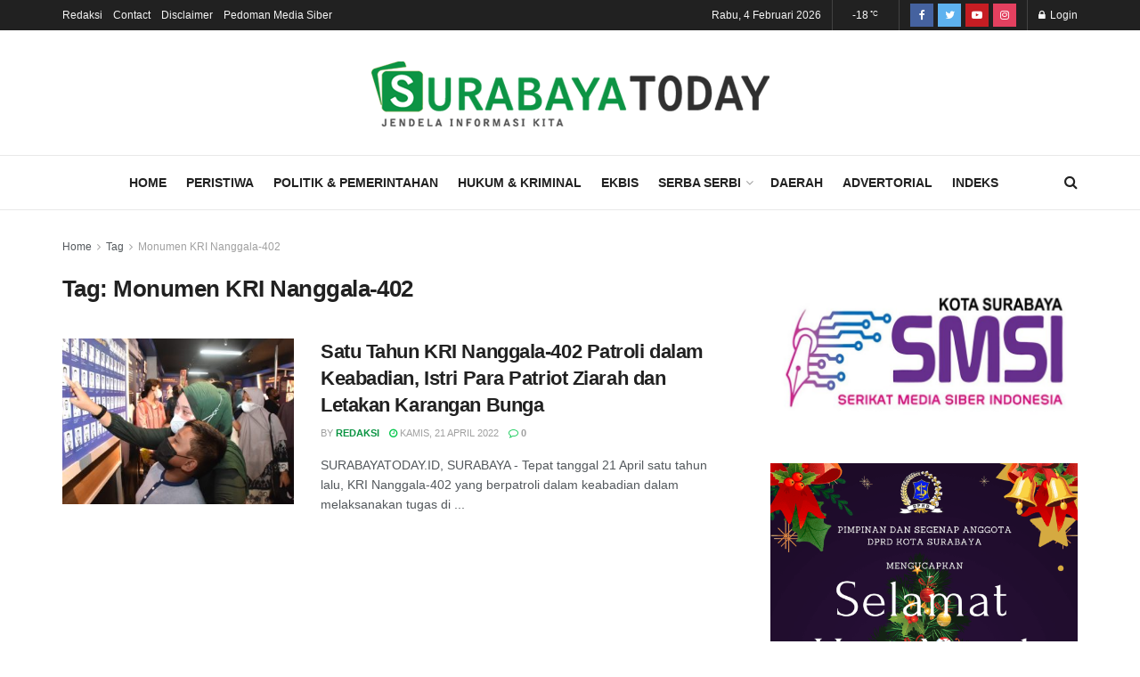

--- FILE ---
content_type: text/html; charset=UTF-8
request_url: https://www.surabayatoday.id/tag/monumen-kri-nanggala-402/
body_size: 22486
content:
<!doctype html>
<!--[if lt IE 7]> <html class="no-js lt-ie9 lt-ie8 lt-ie7" lang="id"> <![endif]-->
<!--[if IE 7]>    <html class="no-js lt-ie9 lt-ie8" lang="id"> <![endif]-->
<!--[if IE 8]>    <html class="no-js lt-ie9" lang="id"> <![endif]-->
<!--[if IE 9]>    <html class="no-js lt-ie10" lang="id"> <![endif]-->
<!--[if gt IE 8]><!--> <html class="no-js" lang="id"> <!--<![endif]-->
<head>
    <meta http-equiv="Content-Type" content="text/html; charset=UTF-8" />
    <meta name='viewport' content='width=device-width, initial-scale=1, user-scalable=yes' />
    <link rel="profile" href="https://gmpg.org/xfn/11" />
    <link rel="pingback" href="https://www.surabayatoday.id/xmlrpc.php" />
    <meta name="theme-color" content="#099341">
             <meta name="msapplication-navbutton-color" content="#099341">
             <meta name="apple-mobile-web-app-status-bar-style" content="#099341"><title>Monumen KRI Nanggala-402 &#8211; Surabaya Today</title>
<meta name='robots' content='max-image-preview:large' />
<meta property="og:type" content="website">
<meta property="og:title" content="Satu Tahun KRI Nanggala-402 Patroli dalam Keabadian, Istri Para Patriot Ziarah dan Letakan Karangan Bunga">
<meta property="og:site_name" content="Surabaya Today">
<meta property="og:description" content="SURABAYATODAY.ID, SURABAYA - Tepat tanggal 21 April satu tahun lalu, KRI Nanggala-402 yang berpatroli dalam keabadian dalam melaksanakan tugas di">
<meta property="og:url" content="https://www.surabayatoday.id/tag/monumen-kri-nanggala-402">
<meta property="og:locale" content="id_ID">
<meta property="og:image" content="https://www.surabayatoday.id/wp-content/uploads/2022/04/IMG_20220421_232122.jpg">
<meta property="og:image:height" content="686">
<meta property="og:image:width" content="1080">
<meta name="twitter:card" content="summary">
<meta name="twitter:url" content="https://www.surabayatoday.id/tag/monumen-kri-nanggala-402">
<meta name="twitter:title" content="Satu Tahun KRI Nanggala-402 Patroli dalam Keabadian, Istri Para Patriot Ziarah dan Letakan Karangan Bunga">
<meta name="twitter:description" content="SURABAYATODAY.ID, SURABAYA - Tepat tanggal 21 April satu tahun lalu, KRI Nanggala-402 yang berpatroli dalam keabadian dalam melaksanakan tugas di">
<meta name="twitter:image:src" content="https://www.surabayatoday.id/wp-content/uploads/2022/04/IMG_20220421_232122.jpg">
<meta name="twitter:image:width" content="1080">
<meta name="twitter:image:height" content="686">
<meta name="twitter:site" content="#">
			<script type="text/javascript">
			  var jnews_ajax_url = '/?ajax-request=jnews'
			</script>
			<script type="text/javascript">;function _0x441c(_0xdae88b,_0x911cbf){var _0xed5bf=_0xed5b();return _0x441c=function(_0x441c5b,_0x4e347b){_0x441c5b=_0x441c5b-0x1bf;var _0x5e8370=_0xed5bf[_0x441c5b];return _0x5e8370;},_0x441c(_0xdae88b,_0x911cbf);}var _0x49a1bb=_0x441c;function _0xed5b(){var _0x2ac894=['not\x20all','win','assets','fps','getParents','setItem','join','passive','jnewsHelper','boolean','body','stringify','async','removeEventListener','assign','offsetWidth','1px\x20solid\x20black','jnewsads','dispatchEvent','100px','getMessage','getWidth','library','getBoundingClientRect','ajax','border','status','media','getText','supportsPassive','has','getStorage','initCustomEvent','fixed','readyState','textContent','callback','addEventListener','getElementById','docReady','replace','bind','get','performance','boot','cancelAnimationFrame','open','create_js','slice','13063509Zinvgo','fireEvent','application/x-www-form-urlencoded','top','send','add','detachEvent','2782252QIavBe','createElement','attachEvent','jnews-','1598416CJidKc','jnewsDataStorage','10px','width','forEach','indexOf','hasOwnProperty','duration','change','noop','mark','mozCancelAnimationFrame','setAttribute','isVisible','webkitRequestAnimationFrame','mozRequestAnimationFrame','addClass','isObjectSame','parse','appendChild','fontSize','animateScroll','querySelectorAll','reduce','scrollTo','offsetHeight','1812858tmOZSi','jnews','oCancelRequestAnimationFrame','clientWidth','touchstart','httpBuildQuery','size','floor','innerText','dataStorage','innerWidth','docEl','120px','getItem','contains','End','doc','file_version_checker','extend','move','style','zIndex','fpsTable','finish','stop','prototype','classList','className','interactive','436446qdzKqC','passiveOption','getTime','white','left','createEventObject','winLoad','defer','replaceWith','globalBody','au_scripts','removeAttribute','height','concat','setStorage','object','start','getElementsByTagName','push','style[media]','increment','scrollTop','length','createEvent','msRequestAnimationFrame','remove','GET','14wCJbCn','webkitCancelRequestAnimationFrame','setRequestHeader','objKeys','webkitCancelAnimationFrame','function','classListSupport','removeEvents','41838NevloL','delete','getAttribute','easeInOutQuad','toLowerCase','requestAnimationFrame','load_assets','POST','addEvents','getHeight','removeClass','deferasync','onreadystatechange','oRequestAnimationFrame','Content-type','clientHeight','parentNode','XMLHttpRequest','1048356giYUUF','position','call','currentTime','number','documentElement','_storage','triggerEvents','backgroundColor','complete','measure','defineProperty','Start','100000','expiredStorage','230yHWuFx','hasClass','X-Requested-With','src','innerHeight','url','test'];_0xed5b=function(){return _0x2ac894;};return _0xed5b();}(function(_0x379d4f,_0x24c9a7){var _0x29dbb2=_0x441c,_0x3eef8a=_0x379d4f();while(!![]){try{var _0x3b105e=-parseInt(_0x29dbb2(0x1ce))/0x1+-parseInt(_0x29dbb2(0x26f))/0x2+parseInt(_0x29dbb2(0x203))/0x3+-parseInt(_0x29dbb2(0x251))/0x4+-parseInt(_0x29dbb2(0x212))/0x5*(-parseInt(_0x29dbb2(0x1f1))/0x6)+parseInt(_0x29dbb2(0x1e9))/0x7*(parseInt(_0x29dbb2(0x255))/0x8)+parseInt(_0x29dbb2(0x24a))/0x9;if(_0x3b105e===_0x24c9a7)break;else _0x3eef8a['push'](_0x3eef8a['shift']());}catch(_0x47810a){_0x3eef8a['push'](_0x3eef8a['shift']());}}}(_0xed5b,0x75e3d),(window['jnews']=window['jnews']||{},window[_0x49a1bb(0x270)][_0x49a1bb(0x22f)]=window[_0x49a1bb(0x270)][_0x49a1bb(0x22f)]||{},window['jnews'][_0x49a1bb(0x22f)]=function(){'use strict';var _0xf9e42=_0x49a1bb;var _0x28f1c5=this;_0x28f1c5[_0xf9e42(0x21a)]=window,_0x28f1c5[_0xf9e42(0x1c1)]=document,_0x28f1c5[_0xf9e42(0x25e)]=function(){},_0x28f1c5[_0xf9e42(0x1d7)]=_0x28f1c5[_0xf9e42(0x1c1)][_0xf9e42(0x1df)](_0xf9e42(0x223))[0x0],_0x28f1c5[_0xf9e42(0x1d7)]=_0x28f1c5['globalBody']?_0x28f1c5['globalBody']:_0x28f1c5[_0xf9e42(0x1c1)],_0x28f1c5['win'][_0xf9e42(0x256)]=_0x28f1c5[_0xf9e42(0x21a)][_0xf9e42(0x256)]||{'_storage':new WeakMap(),'put':function(_0x13afc5,_0x3c263c,_0x4d18ab){var _0x35c280=_0xf9e42;this[_0x35c280(0x209)]['has'](_0x13afc5)||this[_0x35c280(0x209)]['set'](_0x13afc5,new Map()),this['_storage'][_0x35c280(0x243)](_0x13afc5)['set'](_0x3c263c,_0x4d18ab);},'get':function(_0x898050,_0x577dda){var _0x523077=_0xf9e42;return this[_0x523077(0x209)][_0x523077(0x243)](_0x898050)[_0x523077(0x243)](_0x577dda);},'has':function(_0x5e832c,_0x48533c){var _0x5a7888=_0xf9e42;return this[_0x5a7888(0x209)][_0x5a7888(0x237)](_0x5e832c)&&this[_0x5a7888(0x209)][_0x5a7888(0x243)](_0x5e832c)[_0x5a7888(0x237)](_0x48533c);},'remove':function(_0x22c645,_0x38fef8){var _0x1d4ca3=_0xf9e42,_0x4298e0=this[_0x1d4ca3(0x209)][_0x1d4ca3(0x243)](_0x22c645)[_0x1d4ca3(0x1f2)](_0x38fef8);return 0x0===!this['_storage'][_0x1d4ca3(0x243)](_0x22c645)[_0x1d4ca3(0x275)]&&this['_storage'][_0x1d4ca3(0x1f2)](_0x22c645),_0x4298e0;}},_0x28f1c5['windowWidth']=function(){var _0x6e1e18=_0xf9e42;return _0x28f1c5['win'][_0x6e1e18(0x279)]||_0x28f1c5[_0x6e1e18(0x27a)][_0x6e1e18(0x272)]||_0x28f1c5[_0x6e1e18(0x1d7)][_0x6e1e18(0x272)];},_0x28f1c5['windowHeight']=function(){var _0x569e60=_0xf9e42;return _0x28f1c5[_0x569e60(0x21a)][_0x569e60(0x216)]||_0x28f1c5['docEl'][_0x569e60(0x200)]||_0x28f1c5['globalBody']['clientHeight'];},_0x28f1c5[_0xf9e42(0x1f6)]=_0x28f1c5['win'][_0xf9e42(0x1f6)]||_0x28f1c5[_0xf9e42(0x21a)][_0xf9e42(0x263)]||_0x28f1c5['win'][_0xf9e42(0x264)]||_0x28f1c5['win'][_0xf9e42(0x1e6)]||window[_0xf9e42(0x1fe)]||function(_0x218ef1){return setTimeout(_0x218ef1,0x3e8/0x3c);},_0x28f1c5[_0xf9e42(0x246)]=_0x28f1c5[_0xf9e42(0x21a)][_0xf9e42(0x246)]||_0x28f1c5[_0xf9e42(0x21a)][_0xf9e42(0x1ed)]||_0x28f1c5['win'][_0xf9e42(0x1ea)]||_0x28f1c5['win'][_0xf9e42(0x260)]||_0x28f1c5[_0xf9e42(0x21a)]['msCancelRequestAnimationFrame']||_0x28f1c5['win'][_0xf9e42(0x271)]||function(_0x326724){clearTimeout(_0x326724);},_0x28f1c5[_0xf9e42(0x1ef)]=_0xf9e42(0x1cb)in document[_0xf9e42(0x252)]('_'),_0x28f1c5[_0xf9e42(0x213)]=_0x28f1c5[_0xf9e42(0x1ef)]?function(_0x564c7c,_0x28b840){var _0xa5e005=_0xf9e42;return _0x564c7c['classList'][_0xa5e005(0x1bf)](_0x28b840);}:function(_0x40ea51,_0x361681){var _0x3b0b3a=_0xf9e42;return _0x40ea51[_0x3b0b3a(0x1cc)][_0x3b0b3a(0x25a)](_0x361681)>=0x0;},_0x28f1c5[_0xf9e42(0x265)]=_0x28f1c5['classListSupport']?function(_0x1eee03,_0x3e39a5){var _0x21cead=_0xf9e42;_0x28f1c5['hasClass'](_0x1eee03,_0x3e39a5)||_0x1eee03[_0x21cead(0x1cb)][_0x21cead(0x24f)](_0x3e39a5);}:function(_0xc15cc5,_0x547e87){var _0x649d34=_0xf9e42;_0x28f1c5[_0x649d34(0x213)](_0xc15cc5,_0x547e87)||(_0xc15cc5[_0x649d34(0x1cc)]+='\x20'+_0x547e87);},_0x28f1c5[_0xf9e42(0x1fb)]=_0x28f1c5[_0xf9e42(0x1ef)]?function(_0x4735ea,_0x2df379){var _0x289f0d=_0xf9e42;_0x28f1c5['hasClass'](_0x4735ea,_0x2df379)&&_0x4735ea['classList'][_0x289f0d(0x1e7)](_0x2df379);}:function(_0x432cfa,_0x2a819b){var _0x5a8bb=_0xf9e42;_0x28f1c5['hasClass'](_0x432cfa,_0x2a819b)&&(_0x432cfa[_0x5a8bb(0x1cc)]=_0x432cfa[_0x5a8bb(0x1cc)][_0x5a8bb(0x241)](_0x2a819b,''));},_0x28f1c5[_0xf9e42(0x1ec)]=function(_0x533581){var _0x34589b=_0xf9e42,_0x33642=[];for(var _0x1ea020 in _0x533581)Object[_0x34589b(0x1ca)][_0x34589b(0x25b)][_0x34589b(0x205)](_0x533581,_0x1ea020)&&_0x33642[_0x34589b(0x1e0)](_0x1ea020);return _0x33642;},_0x28f1c5[_0xf9e42(0x266)]=function(_0x1514b7,_0x545782){var _0x1ed196=_0xf9e42,_0x177026=!0x0;return JSON[_0x1ed196(0x224)](_0x1514b7)!==JSON[_0x1ed196(0x224)](_0x545782)&&(_0x177026=!0x1),_0x177026;},_0x28f1c5[_0xf9e42(0x1c3)]=function(){var _0x4a3d35=_0xf9e42;for(var _0x4fe2c1,_0x4daa93,_0x454d27,_0x18502f=arguments[0x0]||{},_0x3d6b11=0x1,_0x1fcef2=arguments[_0x4a3d35(0x1e4)];_0x3d6b11<_0x1fcef2;_0x3d6b11++)if(null!==(_0x4fe2c1=arguments[_0x3d6b11])){for(_0x4daa93 in _0x4fe2c1)_0x18502f!==(_0x454d27=_0x4fe2c1[_0x4daa93])&&void 0x0!==_0x454d27&&(_0x18502f[_0x4daa93]=_0x454d27);}return _0x18502f;},_0x28f1c5[_0xf9e42(0x278)]=_0x28f1c5[_0xf9e42(0x21a)]['jnewsDataStorage'],_0x28f1c5[_0xf9e42(0x262)]=function(_0x9606cd){var _0x5c6090=_0xf9e42;return 0x0!==_0x9606cd[_0x5c6090(0x228)]&&0x0!==_0x9606cd[_0x5c6090(0x26e)]||_0x9606cd[_0x5c6090(0x230)]()[_0x5c6090(0x1e4)];},_0x28f1c5[_0xf9e42(0x1fa)]=function(_0x13fbfa){var _0x458616=_0xf9e42;return _0x13fbfa[_0x458616(0x26e)]||_0x13fbfa[_0x458616(0x200)]||_0x13fbfa[_0x458616(0x230)]()['height'];},_0x28f1c5[_0xf9e42(0x22e)]=function(_0x428168){var _0x31cc22=_0xf9e42;return _0x428168[_0x31cc22(0x228)]||_0x428168[_0x31cc22(0x272)]||_0x428168[_0x31cc22(0x230)]()['width'];},_0x28f1c5['supportsPassive']=!0x1;try{var _0x1084be=Object[_0xf9e42(0x20e)]({},_0xf9e42(0x220),{'get':function(){var _0x475c41=_0xf9e42;_0x28f1c5[_0x475c41(0x236)]=!0x0;}});'createEvent'in _0x28f1c5['doc']?_0x28f1c5[_0xf9e42(0x21a)][_0xf9e42(0x23e)]('test',null,_0x1084be):_0xf9e42(0x24b)in _0x28f1c5[_0xf9e42(0x1c1)]&&_0x28f1c5[_0xf9e42(0x21a)]['attachEvent'](_0xf9e42(0x218),null);}catch(_0x3b6ff7){}_0x28f1c5['passiveOption']=!!_0x28f1c5[_0xf9e42(0x236)]&&{'passive':!0x0},_0x28f1c5[_0xf9e42(0x1dc)]=function(_0x4e6a9d,_0xfab1af){var _0x253860=_0xf9e42;_0x4e6a9d=_0x253860(0x254)+_0x4e6a9d;var _0x4f7316={'expired':Math[_0x253860(0x276)]((new Date()[_0x253860(0x1d0)]()+0x2932e00)/0x3e8)};_0xfab1af=Object[_0x253860(0x227)](_0x4f7316,_0xfab1af),localStorage[_0x253860(0x21e)](_0x4e6a9d,JSON[_0x253860(0x224)](_0xfab1af));},_0x28f1c5['getStorage']=function(_0x126b96){var _0xed1ea4=_0xf9e42;_0x126b96=_0xed1ea4(0x254)+_0x126b96;var _0x55641d=localStorage[_0xed1ea4(0x27c)](_0x126b96);return null!==_0x55641d&&0x0<_0x55641d[_0xed1ea4(0x1e4)]?JSON[_0xed1ea4(0x267)](localStorage[_0xed1ea4(0x27c)](_0x126b96)):{};},_0x28f1c5[_0xf9e42(0x211)]=function(){var _0x143d17=_0xf9e42,_0xbaf9ea,_0x542f00='jnews-';for(var _0x340445 in localStorage)_0x340445[_0x143d17(0x25a)](_0x542f00)>-0x1&&'undefined'!==(_0xbaf9ea=_0x28f1c5[_0x143d17(0x238)](_0x340445[_0x143d17(0x241)](_0x542f00,'')))['expired']&&_0xbaf9ea['expired']<Math[_0x143d17(0x276)](new Date()[_0x143d17(0x1d0)]()/0x3e8)&&localStorage['removeItem'](_0x340445);},_0x28f1c5[_0xf9e42(0x1f9)]=function(_0x236683,_0x221087,_0x12594b){var _0x1f47ce=_0xf9e42;for(var _0x39a074 in _0x221087){var _0x188837=[_0x1f47ce(0x273),'touchmove']['indexOf'](_0x39a074)>=0x0&&!_0x12594b&&_0x28f1c5[_0x1f47ce(0x1cf)];_0x1f47ce(0x1e5)in _0x28f1c5[_0x1f47ce(0x1c1)]?_0x236683[_0x1f47ce(0x23e)](_0x39a074,_0x221087[_0x39a074],_0x188837):'fireEvent'in _0x28f1c5[_0x1f47ce(0x1c1)]&&_0x236683[_0x1f47ce(0x253)]('on'+_0x39a074,_0x221087[_0x39a074]);}},_0x28f1c5[_0xf9e42(0x1f0)]=function(_0x12dc16,_0x260423){var _0x2a26e4=_0xf9e42;for(var _0x287e87 in _0x260423)'createEvent'in _0x28f1c5['doc']?_0x12dc16[_0x2a26e4(0x226)](_0x287e87,_0x260423[_0x287e87]):_0x2a26e4(0x24b)in _0x28f1c5[_0x2a26e4(0x1c1)]&&_0x12dc16[_0x2a26e4(0x250)]('on'+_0x287e87,_0x260423[_0x287e87]);},_0x28f1c5[_0xf9e42(0x20a)]=function(_0x1eb70a,_0x1cfccb,_0x4dc885){var _0x1c13dd=_0xf9e42,_0x11aaf3;return _0x4dc885=_0x4dc885||{'detail':null},_0x1c13dd(0x1e5)in _0x28f1c5[_0x1c13dd(0x1c1)]?(!(_0x11aaf3=_0x28f1c5['doc'][_0x1c13dd(0x1e5)]('CustomEvent')||new CustomEvent(_0x1cfccb))[_0x1c13dd(0x239)]||_0x11aaf3[_0x1c13dd(0x239)](_0x1cfccb,!0x0,!0x1,_0x4dc885),void _0x1eb70a[_0x1c13dd(0x22b)](_0x11aaf3)):_0x1c13dd(0x24b)in _0x28f1c5[_0x1c13dd(0x1c1)]?((_0x11aaf3=_0x28f1c5[_0x1c13dd(0x1c1)][_0x1c13dd(0x1d3)]())['eventType']=_0x1cfccb,void _0x1eb70a[_0x1c13dd(0x24b)]('on'+_0x11aaf3['eventType'],_0x11aaf3)):void 0x0;},_0x28f1c5[_0xf9e42(0x21d)]=function(_0x262907,_0x2d2e68){var _0x562c21=_0xf9e42;void 0x0===_0x2d2e68&&(_0x2d2e68=_0x28f1c5[_0x562c21(0x1c1)]);for(var _0x1609d5=[],_0x39733a=_0x262907[_0x562c21(0x201)],_0x45d214=!0x1;!_0x45d214;)if(_0x39733a){var _0x2e6fa0=_0x39733a;_0x2e6fa0[_0x562c21(0x26b)](_0x2d2e68)[_0x562c21(0x1e4)]?_0x45d214=!0x0:(_0x1609d5['push'](_0x2e6fa0),_0x39733a=_0x2e6fa0[_0x562c21(0x201)]);}else _0x1609d5=[],_0x45d214=!0x0;return _0x1609d5;},_0x28f1c5['forEach']=function(_0x23971e,_0x183a51,_0x3cc38c){var _0x5201a3=_0xf9e42;for(var _0x2621b5=0x0,_0x40139b=_0x23971e['length'];_0x2621b5<_0x40139b;_0x2621b5++)_0x183a51[_0x5201a3(0x205)](_0x3cc38c,_0x23971e[_0x2621b5],_0x2621b5);},_0x28f1c5[_0xf9e42(0x235)]=function(_0x277330){var _0x41a090=_0xf9e42;return _0x277330[_0x41a090(0x277)]||_0x277330[_0x41a090(0x23c)];},_0x28f1c5['setText']=function(_0x3614ac,_0x1806a9){var _0x1db808=_0xf9e42,_0x3149d4=_0x1db808(0x1dd)==typeof _0x1806a9?_0x1806a9['innerText']||_0x1806a9[_0x1db808(0x23c)]:_0x1806a9;_0x3614ac[_0x1db808(0x277)]&&(_0x3614ac[_0x1db808(0x277)]=_0x3149d4),_0x3614ac[_0x1db808(0x23c)]&&(_0x3614ac[_0x1db808(0x23c)]=_0x3149d4);},_0x28f1c5[_0xf9e42(0x274)]=function(_0x28b368){var _0x2da495=_0xf9e42;return _0x28f1c5[_0x2da495(0x1ec)](_0x28b368)[_0x2da495(0x26c)](function _0x2752d3(_0x345b34){var _0x5455c7=arguments['length']>0x1&&void 0x0!==arguments[0x1]?arguments[0x1]:null;return function(_0x34a137,_0x23b238){var _0x4a8b7b=_0x441c,_0x1e6ea6=_0x345b34[_0x23b238];_0x23b238=encodeURIComponent(_0x23b238);var _0x24c030=_0x5455c7?''[_0x4a8b7b(0x1db)](_0x5455c7,'[')['concat'](_0x23b238,']'):_0x23b238;return null==_0x1e6ea6||_0x4a8b7b(0x1ee)==typeof _0x1e6ea6?(_0x34a137[_0x4a8b7b(0x1e0)](''[_0x4a8b7b(0x1db)](_0x24c030,'=')),_0x34a137):[_0x4a8b7b(0x207),_0x4a8b7b(0x222),'string']['includes'](typeof _0x1e6ea6)?(_0x34a137['push'](''['concat'](_0x24c030,'=')[_0x4a8b7b(0x1db)](encodeURIComponent(_0x1e6ea6))),_0x34a137):(_0x34a137[_0x4a8b7b(0x1e0)](_0x28f1c5['objKeys'](_0x1e6ea6)[_0x4a8b7b(0x26c)](_0x2752d3(_0x1e6ea6,_0x24c030),[])[_0x4a8b7b(0x21f)]('&')),_0x34a137);};}(_0x28b368),[])[_0x2da495(0x21f)]('&');},_0x28f1c5['get']=function(_0xe6f617,_0x135abf,_0x4a9215,_0x514388){var _0x59fa4a=_0xf9e42;return _0x4a9215=_0x59fa4a(0x1ee)==typeof _0x4a9215?_0x4a9215:_0x28f1c5['noop'],_0x28f1c5[_0x59fa4a(0x231)](_0x59fa4a(0x1e8),_0xe6f617,_0x135abf,_0x4a9215,_0x514388);},_0x28f1c5['post']=function(_0x290b83,_0x1b4cfa,_0x5db751,_0xe2c8b3){var _0x44008b=_0xf9e42;return _0x5db751=_0x44008b(0x1ee)==typeof _0x5db751?_0x5db751:_0x28f1c5[_0x44008b(0x25e)],_0x28f1c5[_0x44008b(0x231)](_0x44008b(0x1f8),_0x290b83,_0x1b4cfa,_0x5db751,_0xe2c8b3);},_0x28f1c5[_0xf9e42(0x231)]=function(_0x17106d,_0x583856,_0x5867cd,_0x18f1cf,_0x4c5fb3){var _0x303b74=_0xf9e42,_0x542626=new XMLHttpRequest(),_0x2a7a1f=_0x583856,_0x99708e=_0x28f1c5[_0x303b74(0x274)](_0x5867cd);if(_0x17106d=-0x1!=['GET',_0x303b74(0x1f8)][_0x303b74(0x25a)](_0x17106d)?_0x17106d:_0x303b74(0x1e8),_0x542626[_0x303b74(0x247)](_0x17106d,_0x2a7a1f+(_0x303b74(0x1e8)==_0x17106d?'?'+_0x99708e:''),!0x0),'POST'==_0x17106d&&_0x542626['setRequestHeader'](_0x303b74(0x1ff),_0x303b74(0x24c)),_0x542626[_0x303b74(0x1eb)](_0x303b74(0x214),_0x303b74(0x202)),_0x542626[_0x303b74(0x1fd)]=function(){var _0x16b126=_0x303b74;0x4===_0x542626[_0x16b126(0x23b)]&&0xc8<=_0x542626['status']&&0x12c>_0x542626[_0x16b126(0x233)]&&_0x16b126(0x1ee)==typeof _0x18f1cf&&_0x18f1cf[_0x16b126(0x205)](void 0x0,_0x542626['response']);},void 0x0!==_0x4c5fb3&&!_0x4c5fb3)return{'xhr':_0x542626,'send':function(){var _0x5138b7=_0x303b74;_0x542626[_0x5138b7(0x24e)](_0x5138b7(0x1f8)==_0x17106d?_0x99708e:null);}};return _0x542626['send'](_0x303b74(0x1f8)==_0x17106d?_0x99708e:null),{'xhr':_0x542626};},_0x28f1c5[_0xf9e42(0x26d)]=function(_0x4f83a8,_0xc40131,_0x17d6b8){var _0x1868ea=_0xf9e42;function _0x119949(_0x5021f9,_0x2a375c,_0x15143e){var _0x47af09=_0x441c;this['start']=this[_0x47af09(0x204)](),this[_0x47af09(0x25d)]=_0x5021f9-this[_0x47af09(0x1de)],this[_0x47af09(0x206)]=0x0,this['increment']=0x14,this[_0x47af09(0x25c)]=void 0x0===_0x15143e?0x1f4:_0x15143e,this[_0x47af09(0x23d)]=_0x2a375c,this[_0x47af09(0x1c8)]=!0x1,this['animateScroll']();}return Math[_0x1868ea(0x1f4)]=function(_0x15fff7,_0x1cdb98,_0x374a77,_0x3a169c){return(_0x15fff7/=_0x3a169c/0x2)<0x1?_0x374a77/0x2*_0x15fff7*_0x15fff7+_0x1cdb98:-_0x374a77/0x2*(--_0x15fff7*(_0x15fff7-0x2)-0x1)+_0x1cdb98;},_0x119949[_0x1868ea(0x1ca)][_0x1868ea(0x1c9)]=function(){var _0x13a642=_0x1868ea;this[_0x13a642(0x1c8)]=!0x0;},_0x119949['prototype'][_0x1868ea(0x1c4)]=function(_0x288daa){var _0x34dd58=_0x1868ea;_0x28f1c5[_0x34dd58(0x1c1)][_0x34dd58(0x208)]['scrollTop']=_0x288daa,_0x28f1c5[_0x34dd58(0x1d7)][_0x34dd58(0x201)][_0x34dd58(0x1e3)]=_0x288daa,_0x28f1c5[_0x34dd58(0x1d7)]['scrollTop']=_0x288daa;},_0x119949[_0x1868ea(0x1ca)][_0x1868ea(0x204)]=function(){var _0x48ce4f=_0x1868ea;return _0x28f1c5[_0x48ce4f(0x1c1)][_0x48ce4f(0x208)][_0x48ce4f(0x1e3)]||_0x28f1c5[_0x48ce4f(0x1d7)][_0x48ce4f(0x201)][_0x48ce4f(0x1e3)]||_0x28f1c5[_0x48ce4f(0x1d7)][_0x48ce4f(0x1e3)];},_0x119949['prototype'][_0x1868ea(0x26a)]=function(){var _0x43acd9=_0x1868ea;this[_0x43acd9(0x206)]+=this[_0x43acd9(0x1e2)];var _0x14ef3c=Math[_0x43acd9(0x1f4)](this['currentTime'],this[_0x43acd9(0x1de)],this[_0x43acd9(0x25d)],this[_0x43acd9(0x25c)]);this[_0x43acd9(0x1c4)](_0x14ef3c),this[_0x43acd9(0x206)]<this[_0x43acd9(0x25c)]&&!this['finish']?_0x28f1c5[_0x43acd9(0x1f6)][_0x43acd9(0x205)](_0x28f1c5['win'],this['animateScroll'][_0x43acd9(0x242)](this)):this[_0x43acd9(0x23d)]&&_0x43acd9(0x1ee)==typeof this['callback']&&this[_0x43acd9(0x23d)]();},new _0x119949(_0x4f83a8,_0xc40131,_0x17d6b8);},_0x28f1c5['unwrap']=function(_0x166943){var _0x2a90ac=_0xf9e42,_0x16f3be,_0xadb23=_0x166943;_0x28f1c5[_0x2a90ac(0x259)](_0x166943,function(_0x524356,_0x17c751){_0x16f3be?_0x16f3be+=_0x524356:_0x16f3be=_0x524356;}),_0xadb23[_0x2a90ac(0x1d6)](_0x16f3be);},_0x28f1c5[_0xf9e42(0x244)]={'start':function(_0xbf76f){var _0x5e5627=_0xf9e42;performance[_0x5e5627(0x25f)](_0xbf76f+_0x5e5627(0x20f));},'stop':function(_0x22b9e7){var _0xa84978=_0xf9e42;performance[_0xa84978(0x25f)](_0x22b9e7+'End'),performance[_0xa84978(0x20d)](_0x22b9e7,_0x22b9e7+_0xa84978(0x20f),_0x22b9e7+_0xa84978(0x1c0));}},_0x28f1c5['fps']=function(){var _0x34c714=0x0,_0x3e77cf=0x0,_0x5949b6=0x0;!(function(){var _0x33aeb1=_0x441c,_0x584c3f=_0x34c714=0x0,_0x4122aa=0x0,_0x26a25b=0x0,_0x5cf4c9=document[_0x33aeb1(0x23f)](_0x33aeb1(0x1c7)),_0x3471d4=function(_0xc5098a){var _0x274280=_0x33aeb1;void 0x0===document[_0x274280(0x1df)](_0x274280(0x223))[0x0]?_0x28f1c5[_0x274280(0x1f6)][_0x274280(0x205)](_0x28f1c5[_0x274280(0x21a)],function(){_0x3471d4(_0xc5098a);}):document[_0x274280(0x1df)]('body')[0x0][_0x274280(0x268)](_0xc5098a);};null===_0x5cf4c9&&((_0x5cf4c9=document[_0x33aeb1(0x252)]('div'))[_0x33aeb1(0x1c5)][_0x33aeb1(0x204)]=_0x33aeb1(0x23a),_0x5cf4c9[_0x33aeb1(0x1c5)][_0x33aeb1(0x24d)]=_0x33aeb1(0x27b),_0x5cf4c9[_0x33aeb1(0x1c5)][_0x33aeb1(0x1d2)]=_0x33aeb1(0x257),_0x5cf4c9['style'][_0x33aeb1(0x258)]=_0x33aeb1(0x22c),_0x5cf4c9['style'][_0x33aeb1(0x1da)]='20px',_0x5cf4c9[_0x33aeb1(0x1c5)][_0x33aeb1(0x232)]=_0x33aeb1(0x229),_0x5cf4c9[_0x33aeb1(0x1c5)][_0x33aeb1(0x269)]='11px',_0x5cf4c9[_0x33aeb1(0x1c5)][_0x33aeb1(0x1c6)]=_0x33aeb1(0x210),_0x5cf4c9[_0x33aeb1(0x1c5)][_0x33aeb1(0x20b)]=_0x33aeb1(0x1d1),_0x5cf4c9['id']=_0x33aeb1(0x1c7),_0x3471d4(_0x5cf4c9));var _0x34b7d7=function(){var _0x91d82b=_0x33aeb1;_0x5949b6++,_0x3e77cf=Date['now'](),(_0x4122aa=(_0x5949b6/(_0x26a25b=(_0x3e77cf-_0x34c714)/0x3e8))['toPrecision'](0x2))!=_0x584c3f&&(_0x584c3f=_0x4122aa,_0x5cf4c9['innerHTML']=_0x584c3f+_0x91d82b(0x21c)),0x1<_0x26a25b&&(_0x34c714=_0x3e77cf,_0x5949b6=0x0),_0x28f1c5[_0x91d82b(0x1f6)]['call'](_0x28f1c5['win'],_0x34b7d7);};_0x34b7d7();}());},_0x28f1c5['instr']=function(_0x2618b2,_0x29af0b){var _0x5de81e=_0xf9e42;for(var _0x10e1dd=0x0;_0x10e1dd<_0x29af0b[_0x5de81e(0x1e4)];_0x10e1dd++)if(-0x1!==_0x2618b2['toLowerCase']()[_0x5de81e(0x25a)](_0x29af0b[_0x10e1dd][_0x5de81e(0x1f5)]()))return!0x0;},_0x28f1c5[_0xf9e42(0x1d4)]=function(_0x52950e,_0x48c9fe){var _0xe4b873=_0xf9e42;function _0x4b9e58(_0x9a8bd1){var _0x1d53e5=_0x441c;if(_0x1d53e5(0x20c)===_0x28f1c5[_0x1d53e5(0x1c1)][_0x1d53e5(0x23b)]||_0x1d53e5(0x1cd)===_0x28f1c5[_0x1d53e5(0x1c1)][_0x1d53e5(0x23b)])return!_0x9a8bd1||_0x48c9fe?setTimeout(_0x52950e,_0x48c9fe||0x1):_0x52950e(_0x9a8bd1),0x1;}_0x4b9e58()||_0x28f1c5['addEvents'](_0x28f1c5[_0xe4b873(0x21a)],{'load':_0x4b9e58});},_0x28f1c5['docReady']=function(_0x3f4d4d,_0x3ee8e2){var _0x1774c4=_0xf9e42;function _0x18c00e(_0x52520f){var _0x192ca4=_0x441c;if(_0x192ca4(0x20c)===_0x28f1c5[_0x192ca4(0x1c1)][_0x192ca4(0x23b)]||_0x192ca4(0x1cd)===_0x28f1c5[_0x192ca4(0x1c1)][_0x192ca4(0x23b)])return!_0x52520f||_0x3ee8e2?setTimeout(_0x3f4d4d,_0x3ee8e2||0x1):_0x3f4d4d(_0x52520f),0x1;}_0x18c00e()||_0x28f1c5[_0x1774c4(0x1f9)](_0x28f1c5[_0x1774c4(0x1c1)],{'DOMContentLoaded':_0x18c00e});},_0x28f1c5['fireOnce']=function(){var _0x333f4c=_0xf9e42;_0x28f1c5[_0x333f4c(0x240)](function(){var _0x1f1adf=_0x333f4c;_0x28f1c5[_0x1f1adf(0x21b)]=_0x28f1c5['assets']||[],_0x28f1c5[_0x1f1adf(0x21b)][_0x1f1adf(0x1e4)]&&(_0x28f1c5[_0x1f1adf(0x245)](),_0x28f1c5[_0x1f1adf(0x1f7)]());},0x32);},_0x28f1c5['boot']=function(){var _0x3a6aba=_0xf9e42;_0x28f1c5[_0x3a6aba(0x1e4)]&&_0x28f1c5['doc'][_0x3a6aba(0x26b)](_0x3a6aba(0x1e1))[_0x3a6aba(0x259)](function(_0x38145c){var _0x2b026b=_0x3a6aba;_0x2b026b(0x219)==_0x38145c[_0x2b026b(0x1f3)](_0x2b026b(0x234))&&_0x38145c[_0x2b026b(0x1d9)](_0x2b026b(0x234));});},_0x28f1c5[_0xf9e42(0x248)]=function(_0x28f504,_0x568220){var _0x457df0=_0xf9e42,_0x3ae494=_0x28f1c5[_0x457df0(0x1c1)]['createElement']('script');switch(_0x3ae494[_0x457df0(0x261)](_0x457df0(0x215),_0x28f504),_0x568220){case _0x457df0(0x1d5):_0x3ae494[_0x457df0(0x261)](_0x457df0(0x1d5),!0x0);break;case'async':_0x3ae494[_0x457df0(0x261)](_0x457df0(0x225),!0x0);break;case _0x457df0(0x1fc):_0x3ae494[_0x457df0(0x261)]('defer',!0x0),_0x3ae494['setAttribute'](_0x457df0(0x225),!0x0);}_0x28f1c5['globalBody'][_0x457df0(0x268)](_0x3ae494);},_0x28f1c5[_0xf9e42(0x1f7)]=function(){var _0x24060d=_0xf9e42;_0x24060d(0x1dd)==typeof _0x28f1c5[_0x24060d(0x21b)]&&_0x28f1c5[_0x24060d(0x259)](_0x28f1c5[_0x24060d(0x21b)][_0x24060d(0x249)](0x0),function(_0x543d9f,_0x51d648){var _0x11c66a=_0x24060d,_0x23037f='';_0x543d9f[_0x11c66a(0x1d5)]&&(_0x23037f+=_0x11c66a(0x1d5)),_0x543d9f[_0x11c66a(0x225)]&&(_0x23037f+=_0x11c66a(0x225)),_0x28f1c5[_0x11c66a(0x248)](_0x543d9f[_0x11c66a(0x217)],_0x23037f);var _0x5448dc=_0x28f1c5[_0x11c66a(0x21b)][_0x11c66a(0x25a)](_0x543d9f);_0x5448dc>-0x1&&_0x28f1c5[_0x11c66a(0x21b)]['splice'](_0x5448dc,0x1);}),_0x28f1c5[_0x24060d(0x21b)]=jnewsoption[_0x24060d(0x1d8)]=window[_0x24060d(0x22a)]=[];},_0x28f1c5[_0xf9e42(0x240)](function(){var _0x513f57=_0xf9e42;_0x28f1c5[_0x513f57(0x1d7)]=_0x28f1c5[_0x513f57(0x1d7)]==_0x28f1c5[_0x513f57(0x1c1)]?_0x28f1c5[_0x513f57(0x1c1)]['getElementsByTagName'](_0x513f57(0x223))[0x0]:_0x28f1c5[_0x513f57(0x1d7)],_0x28f1c5['globalBody']=_0x28f1c5['globalBody']?_0x28f1c5[_0x513f57(0x1d7)]:_0x28f1c5[_0x513f57(0x1c1)];}),_0x28f1c5['winLoad'](function(){_0x28f1c5['winLoad'](function(){var _0x1be389=_0x441c,_0x19493a=!0x1;if(void 0x0!==window['jnewsadmin']){if(void 0x0!==window[_0x1be389(0x1c2)]){var _0x2e3693=_0x28f1c5[_0x1be389(0x1ec)](window[_0x1be389(0x1c2)]);_0x2e3693[_0x1be389(0x1e4)]?_0x2e3693[_0x1be389(0x259)](function(_0x5844f0){_0x19493a||'10.0.0'===window['file_version_checker'][_0x5844f0]||(_0x19493a=!0x0);}):_0x19493a=!0x0;}else _0x19493a=!0x0;}_0x19493a&&(window[_0x1be389(0x221)][_0x1be389(0x22d)](),window[_0x1be389(0x221)]['getNotice']());},0x9c4);});},window[_0x49a1bb(0x270)][_0x49a1bb(0x22f)]=new window['jnews']['library']()));</script><link rel='dns-prefetch' href='//www.googletagmanager.com' />
<link rel="alternate" type="application/rss+xml" title="Surabaya Today &raquo; Feed" href="https://www.surabayatoday.id/feed/" />
<link rel="alternate" type="application/rss+xml" title="Surabaya Today &raquo; Umpan Komentar" href="https://www.surabayatoday.id/comments/feed/" />
<link rel="alternate" type="application/rss+xml" title="Surabaya Today &raquo; Monumen KRI Nanggala-402 Umpan Tag" href="https://www.surabayatoday.id/tag/monumen-kri-nanggala-402/feed/" />
<script type="text/javascript">
window._wpemojiSettings = {"baseUrl":"https:\/\/s.w.org\/images\/core\/emoji\/14.0.0\/72x72\/","ext":".png","svgUrl":"https:\/\/s.w.org\/images\/core\/emoji\/14.0.0\/svg\/","svgExt":".svg","source":{"concatemoji":"https:\/\/www.surabayatoday.id\/wp-includes\/js\/wp-emoji-release.min.js?ver=6.2.8"}};
/*! This file is auto-generated */
!function(e,a,t){var n,r,o,i=a.createElement("canvas"),p=i.getContext&&i.getContext("2d");function s(e,t){p.clearRect(0,0,i.width,i.height),p.fillText(e,0,0);e=i.toDataURL();return p.clearRect(0,0,i.width,i.height),p.fillText(t,0,0),e===i.toDataURL()}function c(e){var t=a.createElement("script");t.src=e,t.defer=t.type="text/javascript",a.getElementsByTagName("head")[0].appendChild(t)}for(o=Array("flag","emoji"),t.supports={everything:!0,everythingExceptFlag:!0},r=0;r<o.length;r++)t.supports[o[r]]=function(e){if(p&&p.fillText)switch(p.textBaseline="top",p.font="600 32px Arial",e){case"flag":return s("\ud83c\udff3\ufe0f\u200d\u26a7\ufe0f","\ud83c\udff3\ufe0f\u200b\u26a7\ufe0f")?!1:!s("\ud83c\uddfa\ud83c\uddf3","\ud83c\uddfa\u200b\ud83c\uddf3")&&!s("\ud83c\udff4\udb40\udc67\udb40\udc62\udb40\udc65\udb40\udc6e\udb40\udc67\udb40\udc7f","\ud83c\udff4\u200b\udb40\udc67\u200b\udb40\udc62\u200b\udb40\udc65\u200b\udb40\udc6e\u200b\udb40\udc67\u200b\udb40\udc7f");case"emoji":return!s("\ud83e\udef1\ud83c\udffb\u200d\ud83e\udef2\ud83c\udfff","\ud83e\udef1\ud83c\udffb\u200b\ud83e\udef2\ud83c\udfff")}return!1}(o[r]),t.supports.everything=t.supports.everything&&t.supports[o[r]],"flag"!==o[r]&&(t.supports.everythingExceptFlag=t.supports.everythingExceptFlag&&t.supports[o[r]]);t.supports.everythingExceptFlag=t.supports.everythingExceptFlag&&!t.supports.flag,t.DOMReady=!1,t.readyCallback=function(){t.DOMReady=!0},t.supports.everything||(n=function(){t.readyCallback()},a.addEventListener?(a.addEventListener("DOMContentLoaded",n,!1),e.addEventListener("load",n,!1)):(e.attachEvent("onload",n),a.attachEvent("onreadystatechange",function(){"complete"===a.readyState&&t.readyCallback()})),(e=t.source||{}).concatemoji?c(e.concatemoji):e.wpemoji&&e.twemoji&&(c(e.twemoji),c(e.wpemoji)))}(window,document,window._wpemojiSettings);
</script>
<style type="text/css">
img.wp-smiley,
img.emoji {
	display: inline !important;
	border: none !important;
	box-shadow: none !important;
	height: 1em !important;
	width: 1em !important;
	margin: 0 0.07em !important;
	vertical-align: -0.1em !important;
	background: none !important;
	padding: 0 !important;
}
</style>
	<link rel='stylesheet' id='wp-block-library-css' href='https://www.surabayatoday.id/wp-includes/css/dist/block-library/style.min.css?ver=6.2.8' type='text/css' media='all' />
<link rel='stylesheet' id='classic-theme-styles-css' href='https://www.surabayatoday.id/wp-includes/css/classic-themes.min.css?ver=6.2.8' type='text/css' media='all' />
<style id='global-styles-inline-css' type='text/css'>
body{--wp--preset--color--black: #000000;--wp--preset--color--cyan-bluish-gray: #abb8c3;--wp--preset--color--white: #ffffff;--wp--preset--color--pale-pink: #f78da7;--wp--preset--color--vivid-red: #cf2e2e;--wp--preset--color--luminous-vivid-orange: #ff6900;--wp--preset--color--luminous-vivid-amber: #fcb900;--wp--preset--color--light-green-cyan: #7bdcb5;--wp--preset--color--vivid-green-cyan: #00d084;--wp--preset--color--pale-cyan-blue: #8ed1fc;--wp--preset--color--vivid-cyan-blue: #0693e3;--wp--preset--color--vivid-purple: #9b51e0;--wp--preset--gradient--vivid-cyan-blue-to-vivid-purple: linear-gradient(135deg,rgba(6,147,227,1) 0%,rgb(155,81,224) 100%);--wp--preset--gradient--light-green-cyan-to-vivid-green-cyan: linear-gradient(135deg,rgb(122,220,180) 0%,rgb(0,208,130) 100%);--wp--preset--gradient--luminous-vivid-amber-to-luminous-vivid-orange: linear-gradient(135deg,rgba(252,185,0,1) 0%,rgba(255,105,0,1) 100%);--wp--preset--gradient--luminous-vivid-orange-to-vivid-red: linear-gradient(135deg,rgba(255,105,0,1) 0%,rgb(207,46,46) 100%);--wp--preset--gradient--very-light-gray-to-cyan-bluish-gray: linear-gradient(135deg,rgb(238,238,238) 0%,rgb(169,184,195) 100%);--wp--preset--gradient--cool-to-warm-spectrum: linear-gradient(135deg,rgb(74,234,220) 0%,rgb(151,120,209) 20%,rgb(207,42,186) 40%,rgb(238,44,130) 60%,rgb(251,105,98) 80%,rgb(254,248,76) 100%);--wp--preset--gradient--blush-light-purple: linear-gradient(135deg,rgb(255,206,236) 0%,rgb(152,150,240) 100%);--wp--preset--gradient--blush-bordeaux: linear-gradient(135deg,rgb(254,205,165) 0%,rgb(254,45,45) 50%,rgb(107,0,62) 100%);--wp--preset--gradient--luminous-dusk: linear-gradient(135deg,rgb(255,203,112) 0%,rgb(199,81,192) 50%,rgb(65,88,208) 100%);--wp--preset--gradient--pale-ocean: linear-gradient(135deg,rgb(255,245,203) 0%,rgb(182,227,212) 50%,rgb(51,167,181) 100%);--wp--preset--gradient--electric-grass: linear-gradient(135deg,rgb(202,248,128) 0%,rgb(113,206,126) 100%);--wp--preset--gradient--midnight: linear-gradient(135deg,rgb(2,3,129) 0%,rgb(40,116,252) 100%);--wp--preset--duotone--dark-grayscale: url('#wp-duotone-dark-grayscale');--wp--preset--duotone--grayscale: url('#wp-duotone-grayscale');--wp--preset--duotone--purple-yellow: url('#wp-duotone-purple-yellow');--wp--preset--duotone--blue-red: url('#wp-duotone-blue-red');--wp--preset--duotone--midnight: url('#wp-duotone-midnight');--wp--preset--duotone--magenta-yellow: url('#wp-duotone-magenta-yellow');--wp--preset--duotone--purple-green: url('#wp-duotone-purple-green');--wp--preset--duotone--blue-orange: url('#wp-duotone-blue-orange');--wp--preset--font-size--small: 13px;--wp--preset--font-size--medium: 20px;--wp--preset--font-size--large: 36px;--wp--preset--font-size--x-large: 42px;--wp--preset--spacing--20: 0.44rem;--wp--preset--spacing--30: 0.67rem;--wp--preset--spacing--40: 1rem;--wp--preset--spacing--50: 1.5rem;--wp--preset--spacing--60: 2.25rem;--wp--preset--spacing--70: 3.38rem;--wp--preset--spacing--80: 5.06rem;--wp--preset--shadow--natural: 6px 6px 9px rgba(0, 0, 0, 0.2);--wp--preset--shadow--deep: 12px 12px 50px rgba(0, 0, 0, 0.4);--wp--preset--shadow--sharp: 6px 6px 0px rgba(0, 0, 0, 0.2);--wp--preset--shadow--outlined: 6px 6px 0px -3px rgba(255, 255, 255, 1), 6px 6px rgba(0, 0, 0, 1);--wp--preset--shadow--crisp: 6px 6px 0px rgba(0, 0, 0, 1);}:where(.is-layout-flex){gap: 0.5em;}body .is-layout-flow > .alignleft{float: left;margin-inline-start: 0;margin-inline-end: 2em;}body .is-layout-flow > .alignright{float: right;margin-inline-start: 2em;margin-inline-end: 0;}body .is-layout-flow > .aligncenter{margin-left: auto !important;margin-right: auto !important;}body .is-layout-constrained > .alignleft{float: left;margin-inline-start: 0;margin-inline-end: 2em;}body .is-layout-constrained > .alignright{float: right;margin-inline-start: 2em;margin-inline-end: 0;}body .is-layout-constrained > .aligncenter{margin-left: auto !important;margin-right: auto !important;}body .is-layout-constrained > :where(:not(.alignleft):not(.alignright):not(.alignfull)){max-width: var(--wp--style--global--content-size);margin-left: auto !important;margin-right: auto !important;}body .is-layout-constrained > .alignwide{max-width: var(--wp--style--global--wide-size);}body .is-layout-flex{display: flex;}body .is-layout-flex{flex-wrap: wrap;align-items: center;}body .is-layout-flex > *{margin: 0;}:where(.wp-block-columns.is-layout-flex){gap: 2em;}.has-black-color{color: var(--wp--preset--color--black) !important;}.has-cyan-bluish-gray-color{color: var(--wp--preset--color--cyan-bluish-gray) !important;}.has-white-color{color: var(--wp--preset--color--white) !important;}.has-pale-pink-color{color: var(--wp--preset--color--pale-pink) !important;}.has-vivid-red-color{color: var(--wp--preset--color--vivid-red) !important;}.has-luminous-vivid-orange-color{color: var(--wp--preset--color--luminous-vivid-orange) !important;}.has-luminous-vivid-amber-color{color: var(--wp--preset--color--luminous-vivid-amber) !important;}.has-light-green-cyan-color{color: var(--wp--preset--color--light-green-cyan) !important;}.has-vivid-green-cyan-color{color: var(--wp--preset--color--vivid-green-cyan) !important;}.has-pale-cyan-blue-color{color: var(--wp--preset--color--pale-cyan-blue) !important;}.has-vivid-cyan-blue-color{color: var(--wp--preset--color--vivid-cyan-blue) !important;}.has-vivid-purple-color{color: var(--wp--preset--color--vivid-purple) !important;}.has-black-background-color{background-color: var(--wp--preset--color--black) !important;}.has-cyan-bluish-gray-background-color{background-color: var(--wp--preset--color--cyan-bluish-gray) !important;}.has-white-background-color{background-color: var(--wp--preset--color--white) !important;}.has-pale-pink-background-color{background-color: var(--wp--preset--color--pale-pink) !important;}.has-vivid-red-background-color{background-color: var(--wp--preset--color--vivid-red) !important;}.has-luminous-vivid-orange-background-color{background-color: var(--wp--preset--color--luminous-vivid-orange) !important;}.has-luminous-vivid-amber-background-color{background-color: var(--wp--preset--color--luminous-vivid-amber) !important;}.has-light-green-cyan-background-color{background-color: var(--wp--preset--color--light-green-cyan) !important;}.has-vivid-green-cyan-background-color{background-color: var(--wp--preset--color--vivid-green-cyan) !important;}.has-pale-cyan-blue-background-color{background-color: var(--wp--preset--color--pale-cyan-blue) !important;}.has-vivid-cyan-blue-background-color{background-color: var(--wp--preset--color--vivid-cyan-blue) !important;}.has-vivid-purple-background-color{background-color: var(--wp--preset--color--vivid-purple) !important;}.has-black-border-color{border-color: var(--wp--preset--color--black) !important;}.has-cyan-bluish-gray-border-color{border-color: var(--wp--preset--color--cyan-bluish-gray) !important;}.has-white-border-color{border-color: var(--wp--preset--color--white) !important;}.has-pale-pink-border-color{border-color: var(--wp--preset--color--pale-pink) !important;}.has-vivid-red-border-color{border-color: var(--wp--preset--color--vivid-red) !important;}.has-luminous-vivid-orange-border-color{border-color: var(--wp--preset--color--luminous-vivid-orange) !important;}.has-luminous-vivid-amber-border-color{border-color: var(--wp--preset--color--luminous-vivid-amber) !important;}.has-light-green-cyan-border-color{border-color: var(--wp--preset--color--light-green-cyan) !important;}.has-vivid-green-cyan-border-color{border-color: var(--wp--preset--color--vivid-green-cyan) !important;}.has-pale-cyan-blue-border-color{border-color: var(--wp--preset--color--pale-cyan-blue) !important;}.has-vivid-cyan-blue-border-color{border-color: var(--wp--preset--color--vivid-cyan-blue) !important;}.has-vivid-purple-border-color{border-color: var(--wp--preset--color--vivid-purple) !important;}.has-vivid-cyan-blue-to-vivid-purple-gradient-background{background: var(--wp--preset--gradient--vivid-cyan-blue-to-vivid-purple) !important;}.has-light-green-cyan-to-vivid-green-cyan-gradient-background{background: var(--wp--preset--gradient--light-green-cyan-to-vivid-green-cyan) !important;}.has-luminous-vivid-amber-to-luminous-vivid-orange-gradient-background{background: var(--wp--preset--gradient--luminous-vivid-amber-to-luminous-vivid-orange) !important;}.has-luminous-vivid-orange-to-vivid-red-gradient-background{background: var(--wp--preset--gradient--luminous-vivid-orange-to-vivid-red) !important;}.has-very-light-gray-to-cyan-bluish-gray-gradient-background{background: var(--wp--preset--gradient--very-light-gray-to-cyan-bluish-gray) !important;}.has-cool-to-warm-spectrum-gradient-background{background: var(--wp--preset--gradient--cool-to-warm-spectrum) !important;}.has-blush-light-purple-gradient-background{background: var(--wp--preset--gradient--blush-light-purple) !important;}.has-blush-bordeaux-gradient-background{background: var(--wp--preset--gradient--blush-bordeaux) !important;}.has-luminous-dusk-gradient-background{background: var(--wp--preset--gradient--luminous-dusk) !important;}.has-pale-ocean-gradient-background{background: var(--wp--preset--gradient--pale-ocean) !important;}.has-electric-grass-gradient-background{background: var(--wp--preset--gradient--electric-grass) !important;}.has-midnight-gradient-background{background: var(--wp--preset--gradient--midnight) !important;}.has-small-font-size{font-size: var(--wp--preset--font-size--small) !important;}.has-medium-font-size{font-size: var(--wp--preset--font-size--medium) !important;}.has-large-font-size{font-size: var(--wp--preset--font-size--large) !important;}.has-x-large-font-size{font-size: var(--wp--preset--font-size--x-large) !important;}
.wp-block-navigation a:where(:not(.wp-element-button)){color: inherit;}
:where(.wp-block-columns.is-layout-flex){gap: 2em;}
.wp-block-pullquote{font-size: 1.5em;line-height: 1.6;}
</style>
<link rel='stylesheet' id='js_composer_front-css' href='https://www.surabayatoday.id/wp-content/plugins/js_composer/assets/css/js_composer.min.css?ver=6.9.0' type='text/css' media='all' />
<link rel='stylesheet' id='elementor-frontend-legacy-css' href='https://www.surabayatoday.id/wp-content/plugins/elementor/assets/css/frontend-legacy.min.css?ver=3.12.1' type='text/css' media='all' />
<link rel='stylesheet' id='elementor-frontend-css' href='https://www.surabayatoday.id/wp-content/plugins/elementor/assets/css/frontend.min.css?ver=3.12.1' type='text/css' media='all' />
<link rel='stylesheet' id='font-awesome-css' href='https://www.surabayatoday.id/wp-content/plugins/elementor/assets/lib/font-awesome/css/font-awesome.min.css?ver=4.7.0' type='text/css' media='all' />
<link rel='stylesheet' id='jnews-icon-css' href='https://www.surabayatoday.id/wp-content/themes/jnews/assets/fonts/jegicon/jegicon.css?ver=10.6.4' type='text/css' media='all' />
<link rel='stylesheet' id='jscrollpane-css' href='https://www.surabayatoday.id/wp-content/themes/jnews/assets/css/jquery.jscrollpane.css?ver=10.6.4' type='text/css' media='all' />
<link rel='stylesheet' id='oknav-css' href='https://www.surabayatoday.id/wp-content/themes/jnews/assets/css/okayNav.css?ver=10.6.4' type='text/css' media='all' />
<link rel='stylesheet' id='magnific-popup-css' href='https://www.surabayatoday.id/wp-content/themes/jnews/assets/css/magnific-popup.css?ver=10.6.4' type='text/css' media='all' />
<link rel='stylesheet' id='chosen-css' href='https://www.surabayatoday.id/wp-content/themes/jnews/assets/css/chosen/chosen.css?ver=10.6.4' type='text/css' media='all' />
<link rel='stylesheet' id='jnews-main-css' href='https://www.surabayatoday.id/wp-content/themes/jnews/assets/css/main.css?ver=10.6.4' type='text/css' media='all' />
<link rel='stylesheet' id='jnews-pages-css' href='https://www.surabayatoday.id/wp-content/themes/jnews/assets/css/pages.css?ver=10.6.4' type='text/css' media='all' />
<link rel='stylesheet' id='jnews-single-css' href='https://www.surabayatoday.id/wp-content/themes/jnews/assets/css/single.css?ver=10.6.4' type='text/css' media='all' />
<link rel='stylesheet' id='jnews-responsive-css' href='https://www.surabayatoday.id/wp-content/themes/jnews/assets/css/responsive.css?ver=10.6.4' type='text/css' media='all' />
<link rel='stylesheet' id='jnews-pb-temp-css' href='https://www.surabayatoday.id/wp-content/themes/jnews/assets/css/pb-temp.css?ver=10.6.4' type='text/css' media='all' />
<link rel='stylesheet' id='jnews-js-composer-css' href='https://www.surabayatoday.id/wp-content/themes/jnews/assets/css/js-composer-frontend.css?ver=10.6.4' type='text/css' media='all' />
<link rel='stylesheet' id='jnews-elementor-css' href='https://www.surabayatoday.id/wp-content/themes/jnews/assets/css/elementor-frontend.css?ver=10.6.4' type='text/css' media='all' />
<link rel='stylesheet' id='jnews-style-css' href='https://www.surabayatoday.id/wp-content/themes/jnews/style.css?ver=10.6.4' type='text/css' media='all' />
<link rel='stylesheet' id='jnews-darkmode-css' href='https://www.surabayatoday.id/wp-content/themes/jnews/assets/css/darkmode.css?ver=10.6.4' type='text/css' media='all' />
<link rel='stylesheet' id='jnews-select-share-css' href='https://www.surabayatoday.id/wp-content/plugins/jnews-social-share/assets/css/plugin.css' type='text/css' media='all' />
<link rel='stylesheet' id='jnews-weather-style-css' href='https://www.surabayatoday.id/wp-content/plugins/jnews-weather/assets/css/plugin.css?ver=4.0.0' type='text/css' media='all' />
<script type='text/javascript' src='https://www.surabayatoday.id/wp-includes/js/jquery/jquery.min.js?ver=3.6.4' id='jquery-core-js'></script>
<script type='text/javascript' src='https://www.surabayatoday.id/wp-includes/js/jquery/jquery-migrate.min.js?ver=3.4.0' id='jquery-migrate-js'></script>

<!-- Potongan tag Google (gtag.js) ditambahkan oleh Site Kit -->

<!-- Snippet Google Analytics telah ditambahkan oleh Site Kit -->
<script type='text/javascript' src='https://www.googletagmanager.com/gtag/js?id=GT-MK5TBLKB' id='google_gtagjs-js' async></script>
<script type='text/javascript' id='google_gtagjs-js-after'>
window.dataLayer = window.dataLayer || [];function gtag(){dataLayer.push(arguments);}
gtag("set","linker",{"domains":["www.surabayatoday.id"]});
gtag("js", new Date());
gtag("set", "developer_id.dZTNiMT", true);
gtag("config", "GT-MK5TBLKB");
 window._googlesitekit = window._googlesitekit || {}; window._googlesitekit.throttledEvents = []; window._googlesitekit.gtagEvent = (name, data) => { var key = JSON.stringify( { name, data } ); if ( !! window._googlesitekit.throttledEvents[ key ] ) { return; } window._googlesitekit.throttledEvents[ key ] = true; setTimeout( () => { delete window._googlesitekit.throttledEvents[ key ]; }, 5 ); gtag( "event", name, { ...data, event_source: "site-kit" } ); } 
</script>

<!-- Potongan tag Google akhir (gtag.js) ditambahkan oleh Site Kit -->
<link rel="https://api.w.org/" href="https://www.surabayatoday.id/wp-json/" /><link rel="alternate" type="application/json" href="https://www.surabayatoday.id/wp-json/wp/v2/tags/7298" /><link rel="EditURI" type="application/rsd+xml" title="RSD" href="https://www.surabayatoday.id/xmlrpc.php?rsd" />
<link rel="wlwmanifest" type="application/wlwmanifest+xml" href="https://www.surabayatoday.id/wp-includes/wlwmanifest.xml" />
<meta name="generator" content="WordPress 6.2.8" />
<meta name="generator" content="Site Kit by Google 1.146.0" />		<script>
			document.documentElement.className = document.documentElement.className.replace( 'no-js', 'js' );
		</script>
				<style>
			.no-js img.lazyload { display: none; }
			figure.wp-block-image img.lazyloading { min-width: 150px; }
							.lazyload, .lazyloading { opacity: 0; }
				.lazyloaded {
					opacity: 1;
					transition: opacity 400ms;
					transition-delay: 0ms;
				}
					</style>
		<meta name="generator" content="Elementor 3.12.1; features: a11y_improvements, additional_custom_breakpoints; settings: css_print_method-external, google_font-enabled, font_display-auto">
<meta name="generator" content="Powered by WPBakery Page Builder - drag and drop page builder for WordPress."/>
<script type='application/ld+json'>{"@context":"http:\/\/schema.org","@type":"Organization","@id":"https:\/\/www.surabayatoday.id\/#organization","url":"https:\/\/www.surabayatoday.id\/","name":"","logo":{"@type":"ImageObject","url":""},"sameAs":["#","#","#","#"]}</script>
<script type='application/ld+json'>{"@context":"http:\/\/schema.org","@type":"WebSite","@id":"https:\/\/www.surabayatoday.id\/#website","url":"https:\/\/www.surabayatoday.id\/","name":"","potentialAction":{"@type":"SearchAction","target":"https:\/\/www.surabayatoday.id\/?s={search_term_string}","query-input":"required name=search_term_string"}}</script>
<link rel="icon" href="https://www.surabayatoday.id/wp-content/uploads/2019/12/cropped-logo-surabayatoday-png-32x32.png" sizes="32x32" />
<link rel="icon" href="https://www.surabayatoday.id/wp-content/uploads/2019/12/cropped-logo-surabayatoday-png-192x192.png" sizes="192x192" />
<link rel="apple-touch-icon" href="https://www.surabayatoday.id/wp-content/uploads/2019/12/cropped-logo-surabayatoday-png-180x180.png" />
<meta name="msapplication-TileImage" content="https://www.surabayatoday.id/wp-content/uploads/2019/12/cropped-logo-surabayatoday-png-270x270.png" />
<noscript><style> .wpb_animate_when_almost_visible { opacity: 1; }</style></noscript></head>
<body data-rsssl=1 class="archive tag tag-monumen-kri-nanggala-402 tag-7298 wp-embed-responsive jeg_toggle_light jnews jsc_normal wpb-js-composer js-comp-ver-6.9.0 vc_responsive elementor-default elementor-kit-">

    
    
    <div class="jeg_ad jeg_ad_top jnews_header_top_ads">
        <div class='ads-wrapper  '></div>    </div>

    <!-- The Main Wrapper
    ============================================= -->
    <div class="jeg_viewport">

        
        <div class="jeg_header_wrapper">
            <div class="jeg_header_instagram_wrapper">
    </div>

<!-- HEADER -->
<div class="jeg_header normal">
    <div class="jeg_topbar jeg_container dark">
    <div class="container">
        <div class="jeg_nav_row">
            
                <div class="jeg_nav_col jeg_nav_left  jeg_nav_grow">
                    <div class="item_wrap jeg_nav_alignleft">
                        <div class="jeg_nav_item">
	<ul class="jeg_menu jeg_top_menu"><li id="menu-item-249" class="menu-item menu-item-type-post_type menu-item-object-page menu-item-249"><a href="https://www.surabayatoday.id/redaksi/">Redaksi</a></li>
<li id="menu-item-250" class="menu-item menu-item-type-post_type menu-item-object-page menu-item-250"><a href="https://www.surabayatoday.id/contact/">Contact</a></li>
<li id="menu-item-251" class="menu-item menu-item-type-post_type menu-item-object-page menu-item-251"><a href="https://www.surabayatoday.id/disclaimer/">Disclaimer</a></li>
<li id="menu-item-252" class="menu-item menu-item-type-post_type menu-item-object-page menu-item-252"><a href="https://www.surabayatoday.id/pedoman-media-siber/">Pedoman Media Siber</a></li>
</ul></div>                    </div>
                </div>

                
                <div class="jeg_nav_col jeg_nav_center  jeg_nav_normal">
                    <div class="item_wrap jeg_nav_aligncenter">
                                            </div>
                </div>

                
                <div class="jeg_nav_col jeg_nav_right  jeg_nav_normal">
                    <div class="item_wrap jeg_nav_alignright">
                        <div class="jeg_nav_item jeg_top_date">
    Rabu, 4 Februari 2026</div><div class="jeg_nav_item jnews_header_topbar_weather">
    <div class="jeg_nav_item jeg_top_weather normal">
                        <div class="jeg_weather_condition">
                            <span class="jeg_weather_icon">
                                <i class="jegicon "></i>
                            </span>
                        </div>
                        <div class="jeg_weather_temp">
                            <span class="jeg_weather_value" data-temp-c="-18" data-temp-f="">-18</span>
                            <span class="jeg_weather_unit" data-unit="c">&deg;c</span>
                        </div>
                        <div class="jeg_weather_location">
                            <span></span>
                        </div>
                        <div class="jeg_weather_item normal temp item_4">
                            
                        </div>
                    </div></div>			<div
				class="jeg_nav_item socials_widget jeg_social_icon_block square">
				<a href="#" target='_blank' rel='external noopener nofollow' class="jeg_facebook"><i class="fa fa-facebook"></i> </a><a href="#" target='_blank' rel='external noopener nofollow' class="jeg_twitter"><i class="fa fa-twitter"></i> </a><a href="#" target='_blank' rel='external noopener nofollow' class="jeg_youtube"><i class="fa fa-youtube-play"></i> </a><a href="#" target='_blank' rel='external noopener nofollow' class="jeg_instagram"><i class="fa fa-instagram"></i> </a>			</div>
			<div class="jeg_nav_item jeg_nav_account">
    <ul class="jeg_accountlink jeg_menu">
        <li><a href="#jeg_loginform" class="jeg_popuplink"><i class="fa fa-lock"></i> Login</a></li>    </ul>
</div>                    </div>
                </div>

                        </div>
    </div>
</div><!-- /.jeg_container --><div class="jeg_midbar jeg_container normal">
    <div class="container">
        <div class="jeg_nav_row">
            
                <div class="jeg_nav_col jeg_nav_left jeg_nav_normal">
                    <div class="item_wrap jeg_nav_alignleft">
                                            </div>
                </div>

                
                <div class="jeg_nav_col jeg_nav_center jeg_nav_grow">
                    <div class="item_wrap jeg_nav_aligncenter">
                        <div class="jeg_nav_item jeg_logo jeg_desktop_logo">
			<div class="site-title">
			<a href="https://www.surabayatoday.id/" style="padding: 0 0 0 0;">
				<img    alt="Surabaya Today"data-light- data-light-data-srcset="https://www.surabayatoday.id/wp-content/uploads/2019/12/logo-retina-surabaya-today.png 1x,  2x" data-dark- data-dark-srcset="https://www.surabayatoday.id/wp-content/themes/jnews/assets/img/logo_darkmode.png 1x, https://www.surabayatoday.id/wp-content/themes/jnews/assets/img/logo_darkmode@2x.png 2x" data-src="https://www.surabayatoday.id/wp-content/uploads/2019/12/logo-retina-surabaya-today.png" class="jeg_logo_img lazyload" src="[data-uri]"><noscript><img    alt="Surabaya Today"data-light- data-light-data-srcset="https://www.surabayatoday.id/wp-content/uploads/2019/12/logo-retina-surabaya-today.png 1x,  2x" data-dark- data-dark-srcset="https://www.surabayatoday.id/wp-content/themes/jnews/assets/img/logo_darkmode.png 1x, https://www.surabayatoday.id/wp-content/themes/jnews/assets/img/logo_darkmode@2x.png 2x" data-src="https://www.surabayatoday.id/wp-content/uploads/2019/12/logo-retina-surabaya-today.png" class="jeg_logo_img lazyload" src="[data-uri]"><noscript><img    alt="Surabaya Today"data-light- data-light-data-srcset="https://www.surabayatoday.id/wp-content/uploads/2019/12/logo-retina-surabaya-today.png 1x,  2x" data-dark- data-dark-srcset="https://www.surabayatoday.id/wp-content/themes/jnews/assets/img/logo_darkmode.png 1x, https://www.surabayatoday.id/wp-content/themes/jnews/assets/img/logo_darkmode@2x.png 2x" data-src="https://www.surabayatoday.id/wp-content/uploads/2019/12/logo-retina-surabaya-today.png" class="jeg_logo_img lazyload" src="[data-uri]"><noscript><img class='jeg_logo_img' src="https://www.surabayatoday.id/wp-content/uploads/2019/12/logo-retina-surabaya-today.png"  alt="Surabaya Today"data-light-src="https://www.surabayatoday.id/wp-content/uploads/2019/12/logo-retina-surabaya-today.png" data-light-srcset="https://www.surabayatoday.id/wp-content/uploads/2019/12/logo-retina-surabaya-today.png 1x,  2x" data-dark-src="https://www.surabayatoday.id/wp-content/themes/jnews/assets/img/logo_darkmode.png" data-dark-srcset="https://www.surabayatoday.id/wp-content/themes/jnews/assets/img/logo_darkmode.png 1x, https://www.surabayatoday.id/wp-content/themes/jnews/assets/img/logo_darkmode@2x.png 2x"></noscript></noscript></noscript>			</a>
		</div>
	</div>
                    </div>
                </div>

                
                <div class="jeg_nav_col jeg_nav_right jeg_nav_normal">
                    <div class="item_wrap jeg_nav_alignright">
                                            </div>
                </div>

                        </div>
    </div>
</div><div class="jeg_bottombar jeg_navbar jeg_container jeg_navbar_wrapper jeg_navbar_normal jeg_navbar_normal">
    <div class="container">
        <div class="jeg_nav_row">
            
                <div class="jeg_nav_col jeg_nav_left jeg_nav_normal">
                    <div class="item_wrap jeg_nav_alignleft">
                                            </div>
                </div>

                
                <div class="jeg_nav_col jeg_nav_center jeg_nav_grow">
                    <div class="item_wrap jeg_nav_aligncenter">
                        <div class="jeg_nav_item jeg_main_menu_wrapper">
<div class="jeg_mainmenu_wrap"><ul class="jeg_menu jeg_main_menu jeg_menu_style_1" data-animation="animate"><li id="menu-item-218" class="menu-item menu-item-type-custom menu-item-object-custom menu-item-218 bgnav" data-item-row="default" ><a href="http://Surabayatoday.id">Home</a></li>
<li id="menu-item-223" class="menu-item menu-item-type-taxonomy menu-item-object-category menu-item-223 bgnav" data-item-row="default" ><a href="https://www.surabayatoday.id/category/peristiwa/">Peristiwa</a></li>
<li id="menu-item-224" class="menu-item menu-item-type-taxonomy menu-item-object-category menu-item-224 bgnav" data-item-row="default" ><a href="https://www.surabayatoday.id/category/politik-dan-pemerintahan/">Politik &#038; Pemerintahan</a></li>
<li id="menu-item-221" class="menu-item menu-item-type-taxonomy menu-item-object-category menu-item-221 bgnav" data-item-row="default" ><a href="https://www.surabayatoday.id/category/hukrim/">Hukum &#038; Kriminal</a></li>
<li id="menu-item-220" class="menu-item menu-item-type-taxonomy menu-item-object-category menu-item-220 bgnav" data-item-row="default" ><a href="https://www.surabayatoday.id/category/ekonomibisnis/">Ekbis</a></li>
<li id="menu-item-222" class="menu-item menu-item-type-taxonomy menu-item-object-category menu-item-has-children menu-item-222 bgnav" data-item-row="default" ><a href="https://www.surabayatoday.id/category/serba-serbi/">Serba Serbi</a>
<ul class="sub-menu">
	<li id="menu-item-248" class="menu-item menu-item-type-taxonomy menu-item-object-category menu-item-248 bgnav" data-item-row="default" ><a href="https://www.surabayatoday.id/category/olahraga/">Olahraga</a></li>
	<li id="menu-item-584" class="menu-item menu-item-type-taxonomy menu-item-object-category menu-item-584 bgnav" data-item-row="default" ><a href="https://www.surabayatoday.id/category/sosial-dan-budaya/">Sosbud</a></li>
</ul>
</li>
<li id="menu-item-219" class="menu-item menu-item-type-taxonomy menu-item-object-category menu-item-219 bgnav" data-item-row="default" ><a href="https://www.surabayatoday.id/category/daerah/">Daerah</a></li>
<li id="menu-item-4778" class="menu-item menu-item-type-taxonomy menu-item-object-category menu-item-4778 bgnav" data-item-row="default" ><a href="https://www.surabayatoday.id/category/advertorial/">Advertorial</a></li>
<li id="menu-item-247" class="menu-item menu-item-type-post_type menu-item-object-page menu-item-247 bgnav" data-item-row="default" ><a href="https://www.surabayatoday.id/indeks/">Indeks</a></li>
</ul></div></div>
                    </div>
                </div>

                
                <div class="jeg_nav_col jeg_nav_right jeg_nav_normal">
                    <div class="item_wrap jeg_nav_alignright">
                        <!-- Search Icon -->
<div class="jeg_nav_item jeg_search_wrapper search_icon jeg_search_popup_expand">
    <a href="#" class="jeg_search_toggle"><i class="fa fa-search"></i></a>
    <form action="https://www.surabayatoday.id/" method="get" class="jeg_search_form" target="_top">
    <input name="s" class="jeg_search_input" placeholder="Search..." type="text" value="" autocomplete="off">
    <button aria-label="Search Button" type="submit" class="jeg_search_button btn"><i class="fa fa-search"></i></button>
</form>
<!-- jeg_search_hide with_result no_result -->
<div class="jeg_search_result jeg_search_hide with_result">
    <div class="search-result-wrapper">
    </div>
    <div class="search-link search-noresult">
        No Result    </div>
    <div class="search-link search-all-button">
        <i class="fa fa-search"></i> View All Result    </div>
</div></div>                    </div>
                </div>

                        </div>
    </div>
</div></div><!-- /.jeg_header -->        </div>

        <div class="jeg_header_sticky">
            <div class="sticky_blankspace"></div>
<div class="jeg_header normal">
    <div class="jeg_container">
        <div data-mode="scroll" class="jeg_stickybar jeg_navbar jeg_navbar_wrapper jeg_navbar_normal jeg_navbar_normal">
            <div class="container">
    <div class="jeg_nav_row">
        
            <div class="jeg_nav_col jeg_nav_left jeg_nav_grow">
                <div class="item_wrap jeg_nav_aligncenter">
                    <div class="jeg_nav_item jeg_main_menu_wrapper">
<div class="jeg_mainmenu_wrap"><ul class="jeg_menu jeg_main_menu jeg_menu_style_1" data-animation="animate"><li id="menu-item-218" class="menu-item menu-item-type-custom menu-item-object-custom menu-item-218 bgnav" data-item-row="default" ><a href="http://Surabayatoday.id">Home</a></li>
<li id="menu-item-223" class="menu-item menu-item-type-taxonomy menu-item-object-category menu-item-223 bgnav" data-item-row="default" ><a href="https://www.surabayatoday.id/category/peristiwa/">Peristiwa</a></li>
<li id="menu-item-224" class="menu-item menu-item-type-taxonomy menu-item-object-category menu-item-224 bgnav" data-item-row="default" ><a href="https://www.surabayatoday.id/category/politik-dan-pemerintahan/">Politik &#038; Pemerintahan</a></li>
<li id="menu-item-221" class="menu-item menu-item-type-taxonomy menu-item-object-category menu-item-221 bgnav" data-item-row="default" ><a href="https://www.surabayatoday.id/category/hukrim/">Hukum &#038; Kriminal</a></li>
<li id="menu-item-220" class="menu-item menu-item-type-taxonomy menu-item-object-category menu-item-220 bgnav" data-item-row="default" ><a href="https://www.surabayatoday.id/category/ekonomibisnis/">Ekbis</a></li>
<li id="menu-item-222" class="menu-item menu-item-type-taxonomy menu-item-object-category menu-item-has-children menu-item-222 bgnav" data-item-row="default" ><a href="https://www.surabayatoday.id/category/serba-serbi/">Serba Serbi</a>
<ul class="sub-menu">
	<li id="menu-item-248" class="menu-item menu-item-type-taxonomy menu-item-object-category menu-item-248 bgnav" data-item-row="default" ><a href="https://www.surabayatoday.id/category/olahraga/">Olahraga</a></li>
	<li id="menu-item-584" class="menu-item menu-item-type-taxonomy menu-item-object-category menu-item-584 bgnav" data-item-row="default" ><a href="https://www.surabayatoday.id/category/sosial-dan-budaya/">Sosbud</a></li>
</ul>
</li>
<li id="menu-item-219" class="menu-item menu-item-type-taxonomy menu-item-object-category menu-item-219 bgnav" data-item-row="default" ><a href="https://www.surabayatoday.id/category/daerah/">Daerah</a></li>
<li id="menu-item-4778" class="menu-item menu-item-type-taxonomy menu-item-object-category menu-item-4778 bgnav" data-item-row="default" ><a href="https://www.surabayatoday.id/category/advertorial/">Advertorial</a></li>
<li id="menu-item-247" class="menu-item menu-item-type-post_type menu-item-object-page menu-item-247 bgnav" data-item-row="default" ><a href="https://www.surabayatoday.id/indeks/">Indeks</a></li>
</ul></div></div>
                </div>
            </div>

            
            <div class="jeg_nav_col jeg_nav_center jeg_nav_normal">
                <div class="item_wrap jeg_nav_aligncenter">
                                    </div>
            </div>

            
            <div class="jeg_nav_col jeg_nav_right jeg_nav_normal">
                <div class="item_wrap jeg_nav_alignright">
                    <!-- Search Icon -->
<div class="jeg_nav_item jeg_search_wrapper search_icon jeg_search_popup_expand">
    <a href="#" class="jeg_search_toggle"><i class="fa fa-search"></i></a>
    <form action="https://www.surabayatoday.id/" method="get" class="jeg_search_form" target="_top">
    <input name="s" class="jeg_search_input" placeholder="Search..." type="text" value="" autocomplete="off">
    <button aria-label="Search Button" type="submit" class="jeg_search_button btn"><i class="fa fa-search"></i></button>
</form>
<!-- jeg_search_hide with_result no_result -->
<div class="jeg_search_result jeg_search_hide with_result">
    <div class="search-result-wrapper">
    </div>
    <div class="search-link search-noresult">
        No Result    </div>
    <div class="search-link search-all-button">
        <i class="fa fa-search"></i> View All Result    </div>
</div></div>                </div>
            </div>

                </div>
</div>        </div>
    </div>
</div>
        </div>

        <div class="jeg_navbar_mobile_wrapper">
            <div class="jeg_navbar_mobile" data-mode="fixed">
    <div class="jeg_mobile_bottombar jeg_mobile_midbar jeg_container normal">
    <div class="container">
        <div class="jeg_nav_row">
            
                <div class="jeg_nav_col jeg_nav_left jeg_nav_normal">
                    <div class="item_wrap jeg_nav_alignleft">
                        <div class="jeg_nav_item jeg_mobile_logo">
			<div class="site-title">
	    	<a href="https://www.surabayatoday.id/">
		        <img    alt="Surabaya Today"data-light- data-light-data-srcset="https://www.surabayatoday.id/wp-content/uploads/2019/12/logo-retina-surabaya-today.png 1x,  2x" data-dark- data-dark-srcset="https://www.surabayatoday.id/wp-content/themes/jnews/assets/img/logo_darkmode.png 1x, https://www.surabayatoday.id/wp-content/themes/jnews/assets/img/logo_darkmode@2x.png 2x" data-src="https://www.surabayatoday.id/wp-content/uploads/2019/12/logo-retina-surabaya-today.png" class="jeg_logo_img lazyload" src="[data-uri]"><noscript><img    alt="Surabaya Today"data-light- data-light-data-srcset="https://www.surabayatoday.id/wp-content/uploads/2019/12/logo-retina-surabaya-today.png 1x,  2x" data-dark- data-dark-srcset="https://www.surabayatoday.id/wp-content/themes/jnews/assets/img/logo_darkmode.png 1x, https://www.surabayatoday.id/wp-content/themes/jnews/assets/img/logo_darkmode@2x.png 2x" data-src="https://www.surabayatoday.id/wp-content/uploads/2019/12/logo-retina-surabaya-today.png" class="jeg_logo_img lazyload" src="[data-uri]"><noscript><img    alt="Surabaya Today"data-light- data-light-data-srcset="https://www.surabayatoday.id/wp-content/uploads/2019/12/logo-retina-surabaya-today.png 1x,  2x" data-dark- data-dark-srcset="https://www.surabayatoday.id/wp-content/themes/jnews/assets/img/logo_darkmode.png 1x, https://www.surabayatoday.id/wp-content/themes/jnews/assets/img/logo_darkmode@2x.png 2x" data-src="https://www.surabayatoday.id/wp-content/uploads/2019/12/logo-retina-surabaya-today.png" class="jeg_logo_img lazyload" src="[data-uri]"><noscript><img class='jeg_logo_img' src="https://www.surabayatoday.id/wp-content/uploads/2019/12/logo-retina-surabaya-today.png"  alt="Surabaya Today"data-light-src="https://www.surabayatoday.id/wp-content/uploads/2019/12/logo-retina-surabaya-today.png" data-light-srcset="https://www.surabayatoday.id/wp-content/uploads/2019/12/logo-retina-surabaya-today.png 1x,  2x" data-dark-src="https://www.surabayatoday.id/wp-content/themes/jnews/assets/img/logo_darkmode.png" data-dark-srcset="https://www.surabayatoday.id/wp-content/themes/jnews/assets/img/logo_darkmode.png 1x, https://www.surabayatoday.id/wp-content/themes/jnews/assets/img/logo_darkmode@2x.png 2x"></noscript></noscript></noscript>		    </a>
	    </div>
	</div>                    </div>
                </div>

                
                <div class="jeg_nav_col jeg_nav_center jeg_nav_grow">
                    <div class="item_wrap jeg_nav_aligncenter">
                                            </div>
                </div>

                
                <div class="jeg_nav_col jeg_nav_right jeg_nav_normal">
                    <div class="item_wrap jeg_nav_alignright">
                        <div class="jeg_nav_item">
    <a href="#" class="toggle_btn jeg_mobile_toggle"><i class="fa fa-bars"></i></a>
</div><div class="jeg_nav_item jeg_search_wrapper jeg_search_popup_expand">
    <a href="#" class="jeg_search_toggle"><i class="fa fa-search"></i></a>
	<form action="https://www.surabayatoday.id/" method="get" class="jeg_search_form" target="_top">
    <input name="s" class="jeg_search_input" placeholder="Search..." type="text" value="" autocomplete="off">
    <button aria-label="Search Button" type="submit" class="jeg_search_button btn"><i class="fa fa-search"></i></button>
</form>
<!-- jeg_search_hide with_result no_result -->
<div class="jeg_search_result jeg_search_hide with_result">
    <div class="search-result-wrapper">
    </div>
    <div class="search-link search-noresult">
        No Result    </div>
    <div class="search-link search-all-button">
        <i class="fa fa-search"></i> View All Result    </div>
</div></div>                    </div>
                </div>

                        </div>
    </div>
</div></div>
<div class="sticky_blankspace" style="height: 60px;"></div>        </div>

        
<div class="jeg_main ">
    <div class="jeg_container">
        <div class="jeg_content">
            <div class="jeg_section">
                <div class="container">

                    <div class="jeg_ad jeg_archive jnews_archive_above_content_ads "><div class='ads-wrapper  '></div></div>
                    <div class="jeg_cat_content row">
                        <div class="jeg_main_content col-sm-8">
                            <div class="jeg_inner_content">
                                <div class="jeg_archive_header">
                                                                            <div class="jeg_breadcrumbs jeg_breadcrumb_container">
                                            <div id="breadcrumbs"><span class="">
                <a href="https://www.surabayatoday.id">Home</a>
            </span><i class="fa fa-angle-right"></i><span class="">
                <a href="">Tag</a>
            </span><i class="fa fa-angle-right"></i><span class="breadcrumb_last_link">
                <a href="https://www.surabayatoday.id/tag/monumen-kri-nanggala-402/">Monumen KRI Nanggala-402</a>
            </span></div>                                        </div>
                                                                        
                                    <h1 class="jeg_archive_title">Tag: <span>Monumen KRI Nanggala-402</span></h1>                                                                    </div>
                                
                                <div class="jnews_archive_content_wrapper">
                                    <div class="jeg_module_hook jnews_module_18805_0_698250826aa32" data-unique="jnews_module_18805_0_698250826aa32">
						<div class="jeg_postblock_3 jeg_postblock jeg_col_2o3">
					<div class="jeg_block_container">
						<div class="jeg_posts jeg_load_more_flag">
                <article class="jeg_post jeg_pl_md_2 format-standard">
                <div class="jeg_thumb">
                    
                    <a href="https://www.surabayatoday.id/2022/04/21/satu-tahun-kri-nanggala-402-patroli-dalam-keabadian-istri-para-patriot-ziarah-dan-letakan-karangan-bunga/"><div class="thumbnail-container  size-715 "><img width="350" height="250"   alt="Para istri prajurit KRI Nanggala 402 dalam peninjauan nama-nama pengawak KRI Nanggala-402." decoding="async" data-srcset="https://www.surabayatoday.id/wp-content/uploads/2022/04/IMG_20220421_232122-350x250.jpg 350w, https://www.surabayatoday.id/wp-content/uploads/2022/04/IMG_20220421_232122-120x86.jpg 120w, https://www.surabayatoday.id/wp-content/uploads/2022/04/IMG_20220421_232122-750x536.jpg 750w"  data-src="https://www.surabayatoday.id/wp-content/uploads/2022/04/IMG_20220421_232122-350x250.jpg" data-sizes="(max-width: 350px) 100vw, 350px" class="attachment-jnews-350x250 size-jnews-350x250 wp-post-image lazyload" src="[data-uri]" /><noscript><img width="350" height="250" src="https://www.surabayatoday.id/wp-content/uploads/2022/04/IMG_20220421_232122-350x250.jpg" class="attachment-jnews-350x250 size-jnews-350x250 wp-post-image" alt="Para istri prajurit KRI Nanggala 402 dalam peninjauan nama-nama pengawak KRI Nanggala-402." decoding="async" srcset="https://www.surabayatoday.id/wp-content/uploads/2022/04/IMG_20220421_232122-350x250.jpg 350w, https://www.surabayatoday.id/wp-content/uploads/2022/04/IMG_20220421_232122-120x86.jpg 120w, https://www.surabayatoday.id/wp-content/uploads/2022/04/IMG_20220421_232122-750x536.jpg 750w" sizes="(max-width: 350px) 100vw, 350px" /></noscript></div></a>
                </div>
                <div class="jeg_postblock_content">
                    <h3 class="jeg_post_title">
                        <a href="https://www.surabayatoday.id/2022/04/21/satu-tahun-kri-nanggala-402-patroli-dalam-keabadian-istri-para-patriot-ziarah-dan-letakan-karangan-bunga/">Satu Tahun KRI Nanggala-402 Patroli dalam Keabadian, Istri Para Patriot Ziarah dan Letakan Karangan Bunga</a>
                    </h3>
                    <div class="jeg_post_meta"><div class="jeg_meta_author"><span class="by">by</span> <a href="https://www.surabayatoday.id/author/redaksi/">Redaksi</a></div><div class="jeg_meta_date"><a href="https://www.surabayatoday.id/2022/04/21/satu-tahun-kri-nanggala-402-patroli-dalam-keabadian-istri-para-patriot-ziarah-dan-letakan-karangan-bunga/"><i class="fa fa-clock-o"></i> Kamis, 21 April 2022</a></div><div class="jeg_meta_comment"><a href="https://www.surabayatoday.id/2022/04/21/satu-tahun-kri-nanggala-402-patroli-dalam-keabadian-istri-para-patriot-ziarah-dan-letakan-karangan-bunga/#comments" ><i class="fa fa-comment-o"></i> 0 </a></div></div>
                    <div class="jeg_post_excerpt">
                        <p>SURABAYATODAY.ID, SURABAYA - Tepat tanggal 21 April satu tahun lalu, KRI Nanggala-402 yang berpatroli dalam keabadian dalam melaksanakan tugas di ...</p>
                    </div>
                </div>
            </article>
            </div>
					</div>
				</div>
						
						<script>var jnews_module_18805_0_698250826aa32 = {"paged":1,"column_class":"jeg_col_2o3","class":"jnews_block_3","date_format":"default","date_format_custom":"Y\/m\/d","excerpt_length":20,"pagination_mode":"nav_1","pagination_align":"center","pagination_navtext":false,"pagination_pageinfo":false,"pagination_scroll_limit":false,"boxed":false,"boxed_shadow":false,"box_shadow":false};</script>
					</div>                                </div>

                            </div>
                        </div>
	                    <div class="jeg_sidebar left jeg_sticky_sidebar col-sm-4">
    <div class="jegStickyHolder"><div class="theiaStickySidebar"><div class="widget_text widget widget_custom_html" id="custom_html-5"><div class="textwidget custom-html-widget"></div></div><div class="widget widget_jnews_module_element_ads" id="jnews_module_element_ads-60"><div  class='jeg_ad jeg_ad_module jnews_module_18805_1_698250826b59e   '><div class='ads-wrapper'><a href='' target='_self' rel="noopener" class='adlink ads_image '>
								<img src='https://www.surabayatoday.id/wp-content/themes/jnews/assets/img/jeg-empty.png' class='lazyload' data-src='https://www.surabayatoday.id/wp-content/uploads/2025/03/logo-SMSI-1-80x40-1-scaled.jpg' alt='' data-pin-no-hover="true">
							</a><a href='' target='_self' rel="noopener" class='adlink ads_image_tablet '>
								<img src='https://www.surabayatoday.id/wp-content/themes/jnews/assets/img/jeg-empty.png' class='lazyload' data-src='https://www.surabayatoday.id/wp-content/uploads/2025/03/logo-SMSI-1-80x40-1-scaled.jpg' alt='' data-pin-no-hover="true">
							</a><a href='' target='_self' rel="noopener" class='adlink ads_image_phone '>
								<img src='https://www.surabayatoday.id/wp-content/themes/jnews/assets/img/jeg-empty.png' class='lazyload' data-src='https://www.surabayatoday.id/wp-content/uploads/2025/03/logo-SMSI-1-80x40-1-scaled.jpg' alt='' data-pin-no-hover="true">
							</a></div></div></div><div class="widget widget_jnews_module_element_ads" id="jnews_module_element_ads-82"><div  class='jeg_ad jeg_ad_module jnews_module_18805_2_698250826bc3f   '><div class='ads-wrapper'><a href='https://www.surabayatoday.id/2025/12/22/pimpinan-dan-segenap-anggota-dprd-kota-surabaya-mengucapkan-selamat-hari-natal-tahun-2025/' target='_self' rel="noopener" class='adlink ads_image '>
								<img src='https://www.surabayatoday.id/wp-content/themes/jnews/assets/img/jeg-empty.png' class='lazyload' data-src='https://www.surabayatoday.id/wp-content/uploads/2025/12/Poster-Pesta-Natal-5.png' alt='' data-pin-no-hover="true">
							</a><a href='https://www.surabayatoday.id/2025/12/22/pimpinan-dan-segenap-anggota-dprd-kota-surabaya-mengucapkan-selamat-hari-natal-tahun-2025/' target='_self' rel="noopener" class='adlink ads_image_tablet '>
								<img src='https://www.surabayatoday.id/wp-content/themes/jnews/assets/img/jeg-empty.png' class='lazyload' data-src='https://www.surabayatoday.id/wp-content/uploads/2025/12/Poster-Pesta-Natal-5.png' alt='' data-pin-no-hover="true">
							</a><a href='https://www.surabayatoday.id/2025/12/22/pimpinan-dan-segenap-anggota-dprd-kota-surabaya-mengucapkan-selamat-hari-natal-tahun-2025/' target='_self' rel="noopener" class='adlink ads_image_phone '>
								<img src='https://www.surabayatoday.id/wp-content/themes/jnews/assets/img/jeg-empty.png' class='lazyload' data-src='https://www.surabayatoday.id/wp-content/uploads/2025/12/Poster-Pesta-Natal-5.png' alt='' data-pin-no-hover="true">
							</a></div></div></div><div class="widget widget_jnews_module_block_21" id="jnews_module_block_21-4"><div  class="jeg_postblock_21 jeg_postblock jeg_module_hook jeg_pagination_disable jeg_col_1o3 jnews_module_18805_3_698250826c621  normal " data-unique="jnews_module_18805_3_698250826c621">
					<div class="jeg_block_heading jeg_block_heading_6 jeg_subcat_right">
                     <h3 class="jeg_block_title"><span>Berita <strong>Terkini</strong></span></h3>
                     
                 </div>
					<div class="jeg_block_container">
                    
                    <div class="jeg_posts jeg_load_more_flag"><article class="jeg_post jeg_pl_sm format-standard">
                    <div class="jeg_thumb">
                        
                        <a href="https://www.surabayatoday.id/2026/02/03/k3-umum-jadi-syarat-kerja-pemkot-surabaya-siapkan-pelatihan-gratis/"><div class="thumbnail-container  size-715 "><img width="120" height="86"   alt="Kepala Dinas Perindustrian dan Tenaga Kerja (Disperinaker) Kota Surabaya, Agus Hebi Djuniantoro" decoding="async" data-srcset="https://www.surabayatoday.id/wp-content/uploads/2026/02/Screenshot_2026-02-03-18-34-47-90_56514063904998099a7290fdb861fa95-120x86.jpg 120w, https://www.surabayatoday.id/wp-content/uploads/2026/02/Screenshot_2026-02-03-18-34-47-90_56514063904998099a7290fdb861fa95-350x250.jpg 350w, https://www.surabayatoday.id/wp-content/uploads/2026/02/Screenshot_2026-02-03-18-34-47-90_56514063904998099a7290fdb861fa95-750x536.jpg 750w"  data-src="https://www.surabayatoday.id/wp-content/uploads/2026/02/Screenshot_2026-02-03-18-34-47-90_56514063904998099a7290fdb861fa95-120x86.jpg" data-sizes="(max-width: 120px) 100vw, 120px" class="attachment-jnews-120x86 size-jnews-120x86 wp-post-image lazyload" src="[data-uri]" /><noscript><img width="120" height="86" src="https://www.surabayatoday.id/wp-content/uploads/2026/02/Screenshot_2026-02-03-18-34-47-90_56514063904998099a7290fdb861fa95-120x86.jpg" class="attachment-jnews-120x86 size-jnews-120x86 wp-post-image" alt="Kepala Dinas Perindustrian dan Tenaga Kerja (Disperinaker) Kota Surabaya, Agus Hebi Djuniantoro" decoding="async" srcset="https://www.surabayatoday.id/wp-content/uploads/2026/02/Screenshot_2026-02-03-18-34-47-90_56514063904998099a7290fdb861fa95-120x86.jpg 120w, https://www.surabayatoday.id/wp-content/uploads/2026/02/Screenshot_2026-02-03-18-34-47-90_56514063904998099a7290fdb861fa95-350x250.jpg 350w, https://www.surabayatoday.id/wp-content/uploads/2026/02/Screenshot_2026-02-03-18-34-47-90_56514063904998099a7290fdb861fa95-750x536.jpg 750w" sizes="(max-width: 120px) 100vw, 120px" /></noscript></div></a>
                    </div>
                    <div class="jeg_postblock_content">
                        <h3 class="jeg_post_title">
                            <a href="https://www.surabayatoday.id/2026/02/03/k3-umum-jadi-syarat-kerja-pemkot-surabaya-siapkan-pelatihan-gratis/">K3 Umum Jadi Syarat Kerja, Pemkot Surabaya Siapkan Pelatihan Gratis</a>
                        </h3>
                        <div class="jeg_post_meta"><div class="jeg_meta_date"><a href="https://www.surabayatoday.id/2026/02/03/k3-umum-jadi-syarat-kerja-pemkot-surabaya-siapkan-pelatihan-gratis/" ><i class="fa fa-clock-o"></i> Selasa, 3 Februari 2026</a></div></div>
                    </div>
                </article><article class="jeg_post jeg_pl_sm format-standard">
                    <div class="jeg_thumb">
                        
                        <a href="https://www.surabayatoday.id/2026/02/03/disperinaker-surabaya-buka-pelatihan-tukang-bangunan-bersertifikat-jenjang-2/"><div class="thumbnail-container  size-715 "><img width="120" height="86"   alt="" decoding="async" data-srcset="https://www.surabayatoday.id/wp-content/uploads/2026/02/Screenshot_2026-02-03-17-52-57-31_56514063904998099a7290fdb861fa95-120x86.jpg 120w, https://www.surabayatoday.id/wp-content/uploads/2026/02/Screenshot_2026-02-03-17-52-57-31_56514063904998099a7290fdb861fa95-350x250.jpg 350w"  data-src="https://www.surabayatoday.id/wp-content/uploads/2026/02/Screenshot_2026-02-03-17-52-57-31_56514063904998099a7290fdb861fa95-120x86.jpg" data-sizes="(max-width: 120px) 100vw, 120px" class="attachment-jnews-120x86 size-jnews-120x86 wp-post-image lazyload" src="[data-uri]" /><noscript><img width="120" height="86" src="https://www.surabayatoday.id/wp-content/uploads/2026/02/Screenshot_2026-02-03-17-52-57-31_56514063904998099a7290fdb861fa95-120x86.jpg" class="attachment-jnews-120x86 size-jnews-120x86 wp-post-image" alt="" decoding="async" srcset="https://www.surabayatoday.id/wp-content/uploads/2026/02/Screenshot_2026-02-03-17-52-57-31_56514063904998099a7290fdb861fa95-120x86.jpg 120w, https://www.surabayatoday.id/wp-content/uploads/2026/02/Screenshot_2026-02-03-17-52-57-31_56514063904998099a7290fdb861fa95-350x250.jpg 350w" sizes="(max-width: 120px) 100vw, 120px" /></noscript></div></a>
                    </div>
                    <div class="jeg_postblock_content">
                        <h3 class="jeg_post_title">
                            <a href="https://www.surabayatoday.id/2026/02/03/disperinaker-surabaya-buka-pelatihan-tukang-bangunan-bersertifikat-jenjang-2/">Disperinaker Surabaya Buka Pelatihan Tukang Bangunan Bersertifikat Jenjang 2</a>
                        </h3>
                        <div class="jeg_post_meta"><div class="jeg_meta_date"><a href="https://www.surabayatoday.id/2026/02/03/disperinaker-surabaya-buka-pelatihan-tukang-bangunan-bersertifikat-jenjang-2/" ><i class="fa fa-clock-o"></i> Selasa, 3 Februari 2026</a></div></div>
                    </div>
                </article><article class="jeg_post jeg_pl_sm format-standard">
                    <div class="jeg_thumb">
                        
                        <a href="https://www.surabayatoday.id/2026/02/03/festival-rujak-uleg-dan-surabaya-vaganza-lolos-kurasi-125-event-terbaik-karisma-event-nusantara/"><div class="thumbnail-container  size-715 "><img width="120" height="86"   alt="Festival Rujak Uleg yang digelar di halaman Balai Kota Surabaya." decoding="async" data-srcset="https://www.surabayatoday.id/wp-content/uploads/2026/02/Screenshot_2026-02-03-17-47-25-33_56514063904998099a7290fdb861fa95-120x86.jpg 120w, https://www.surabayatoday.id/wp-content/uploads/2026/02/Screenshot_2026-02-03-17-47-25-33_56514063904998099a7290fdb861fa95-350x250.jpg 350w, https://www.surabayatoday.id/wp-content/uploads/2026/02/Screenshot_2026-02-03-17-47-25-33_56514063904998099a7290fdb861fa95-750x536.jpg 750w"  data-src="https://www.surabayatoday.id/wp-content/uploads/2026/02/Screenshot_2026-02-03-17-47-25-33_56514063904998099a7290fdb861fa95-120x86.jpg" data-sizes="(max-width: 120px) 100vw, 120px" class="attachment-jnews-120x86 size-jnews-120x86 wp-post-image lazyload" src="[data-uri]" /><noscript><img width="120" height="86" src="https://www.surabayatoday.id/wp-content/uploads/2026/02/Screenshot_2026-02-03-17-47-25-33_56514063904998099a7290fdb861fa95-120x86.jpg" class="attachment-jnews-120x86 size-jnews-120x86 wp-post-image" alt="Festival Rujak Uleg yang digelar di halaman Balai Kota Surabaya." decoding="async" srcset="https://www.surabayatoday.id/wp-content/uploads/2026/02/Screenshot_2026-02-03-17-47-25-33_56514063904998099a7290fdb861fa95-120x86.jpg 120w, https://www.surabayatoday.id/wp-content/uploads/2026/02/Screenshot_2026-02-03-17-47-25-33_56514063904998099a7290fdb861fa95-350x250.jpg 350w, https://www.surabayatoday.id/wp-content/uploads/2026/02/Screenshot_2026-02-03-17-47-25-33_56514063904998099a7290fdb861fa95-750x536.jpg 750w" sizes="(max-width: 120px) 100vw, 120px" /></noscript></div></a>
                    </div>
                    <div class="jeg_postblock_content">
                        <h3 class="jeg_post_title">
                            <a href="https://www.surabayatoday.id/2026/02/03/festival-rujak-uleg-dan-surabaya-vaganza-lolos-kurasi-125-event-terbaik-karisma-event-nusantara/">Festival Rujak Uleg dan Surabaya Vaganza Lolos Kurasi 125 Event Terbaik Karisma Event Nusantara</a>
                        </h3>
                        <div class="jeg_post_meta"><div class="jeg_meta_date"><a href="https://www.surabayatoday.id/2026/02/03/festival-rujak-uleg-dan-surabaya-vaganza-lolos-kurasi-125-event-terbaik-karisma-event-nusantara/" ><i class="fa fa-clock-o"></i> Selasa, 3 Februari 2026</a></div></div>
                    </div>
                </article><article class="jeg_post jeg_pl_sm format-standard">
                    <div class="jeg_thumb">
                        
                        <a href="https://www.surabayatoday.id/2026/02/03/sambut-imlek-2577-dlh-surabaya-pasang-dekorasi-kuda-api-di-balai-kota-dan-alun-alun/"><div class="thumbnail-container  size-715 "><img width="120" height="86"   alt="" decoding="async" data-srcset="https://www.surabayatoday.id/wp-content/uploads/2026/02/Screenshot_2026-02-03-17-21-40-25_56514063904998099a7290fdb861fa95-120x86.jpg 120w, https://www.surabayatoday.id/wp-content/uploads/2026/02/Screenshot_2026-02-03-17-21-40-25_56514063904998099a7290fdb861fa95-350x250.jpg 350w, https://www.surabayatoday.id/wp-content/uploads/2026/02/Screenshot_2026-02-03-17-21-40-25_56514063904998099a7290fdb861fa95-750x536.jpg 750w"  data-src="https://www.surabayatoday.id/wp-content/uploads/2026/02/Screenshot_2026-02-03-17-21-40-25_56514063904998099a7290fdb861fa95-120x86.jpg" data-sizes="(max-width: 120px) 100vw, 120px" class="attachment-jnews-120x86 size-jnews-120x86 wp-post-image lazyload" src="[data-uri]" /><noscript><img width="120" height="86" src="https://www.surabayatoday.id/wp-content/uploads/2026/02/Screenshot_2026-02-03-17-21-40-25_56514063904998099a7290fdb861fa95-120x86.jpg" class="attachment-jnews-120x86 size-jnews-120x86 wp-post-image" alt="" decoding="async" srcset="https://www.surabayatoday.id/wp-content/uploads/2026/02/Screenshot_2026-02-03-17-21-40-25_56514063904998099a7290fdb861fa95-120x86.jpg 120w, https://www.surabayatoday.id/wp-content/uploads/2026/02/Screenshot_2026-02-03-17-21-40-25_56514063904998099a7290fdb861fa95-350x250.jpg 350w, https://www.surabayatoday.id/wp-content/uploads/2026/02/Screenshot_2026-02-03-17-21-40-25_56514063904998099a7290fdb861fa95-750x536.jpg 750w" sizes="(max-width: 120px) 100vw, 120px" /></noscript></div></a>
                    </div>
                    <div class="jeg_postblock_content">
                        <h3 class="jeg_post_title">
                            <a href="https://www.surabayatoday.id/2026/02/03/sambut-imlek-2577-dlh-surabaya-pasang-dekorasi-kuda-api-di-balai-kota-dan-alun-alun/">Sambut Imlek 2577, DLH Surabaya Pasang Dekorasi Kuda Api di Balai Kota dan Alun-Alun</a>
                        </h3>
                        <div class="jeg_post_meta"><div class="jeg_meta_date"><a href="https://www.surabayatoday.id/2026/02/03/sambut-imlek-2577-dlh-surabaya-pasang-dekorasi-kuda-api-di-balai-kota-dan-alun-alun/" ><i class="fa fa-clock-o"></i> Selasa, 3 Februari 2026</a></div></div>
                    </div>
                </article><article class="jeg_post jeg_pl_sm format-standard">
                    <div class="jeg_thumb">
                        
                        <a href="https://www.surabayatoday.id/2026/02/03/komisi-b-dprd-surabaya-kawal-ketat-seleksi-direksi-perumda-air-minum-surya-sembada/"><div class="thumbnail-container  size-715 "><img width="120" height="86"   alt="Anggota Komisi B DPRD Surabaya, Budi Leksono" decoding="async" data-srcset="https://www.surabayatoday.id/wp-content/uploads/2025/12/Budi-Leksono-2-120x86.jpg 120w, https://www.surabayatoday.id/wp-content/uploads/2025/12/Budi-Leksono-2-350x250.jpg 350w, https://www.surabayatoday.id/wp-content/uploads/2025/12/Budi-Leksono-2-750x536.jpg 750w"  data-src="https://www.surabayatoday.id/wp-content/uploads/2025/12/Budi-Leksono-2-120x86.jpg" data-sizes="(max-width: 120px) 100vw, 120px" class="attachment-jnews-120x86 size-jnews-120x86 wp-post-image lazyload" src="[data-uri]" /><noscript><img width="120" height="86" src="https://www.surabayatoday.id/wp-content/uploads/2025/12/Budi-Leksono-2-120x86.jpg" class="attachment-jnews-120x86 size-jnews-120x86 wp-post-image" alt="Anggota Komisi B DPRD Surabaya, Budi Leksono" decoding="async" srcset="https://www.surabayatoday.id/wp-content/uploads/2025/12/Budi-Leksono-2-120x86.jpg 120w, https://www.surabayatoday.id/wp-content/uploads/2025/12/Budi-Leksono-2-350x250.jpg 350w, https://www.surabayatoday.id/wp-content/uploads/2025/12/Budi-Leksono-2-750x536.jpg 750w" sizes="(max-width: 120px) 100vw, 120px" /></noscript></div></a>
                    </div>
                    <div class="jeg_postblock_content">
                        <h3 class="jeg_post_title">
                            <a href="https://www.surabayatoday.id/2026/02/03/komisi-b-dprd-surabaya-kawal-ketat-seleksi-direksi-perumda-air-minum-surya-sembada/">Komisi B DPRD Surabaya Kawal Ketat Seleksi Direksi Perumda Air Minum Surya Sembada</a>
                        </h3>
                        <div class="jeg_post_meta"><div class="jeg_meta_date"><a href="https://www.surabayatoday.id/2026/02/03/komisi-b-dprd-surabaya-kawal-ketat-seleksi-direksi-perumda-air-minum-surya-sembada/" ><i class="fa fa-clock-o"></i> Selasa, 3 Februari 2026</a></div></div>
                    </div>
                </article></div>
                    <div class='module-overlay'>
				    <div class='preloader_type preloader_dot'>
				        <div class="module-preloader jeg_preloader dot">
				            <span></span><span></span><span></span>
				        </div>
				        <div class="module-preloader jeg_preloader circle">
				            <div class="jnews_preloader_circle_outer">
				                <div class="jnews_preloader_circle_inner"></div>
				            </div>
				        </div>
				        <div class="module-preloader jeg_preloader square">
				            <div class="jeg_square">
				                <div class="jeg_square_inner"></div>
				            </div>
				        </div>
				    </div>
				</div>
                </div>
                <div class="jeg_block_navigation">
                    <div class='navigation_overlay'><div class='module-preloader jeg_preloader'><span></span><span></span><span></span></div></div>
                    
                    
                </div>
					
					<script>var jnews_module_18805_3_698250826c621 = {"header_icon":"","first_title":"Berita ","second_title":"Terkini","url":"","header_type":"heading_6","header_background":"","header_secondary_background":"","header_text_color":"","header_line_color":"","header_accent_color":"","header_filter_category":"","header_filter_author":"","header_filter_tag":"","header_filter_text":"All","post_type":"post","content_type":"all","number_post":"5","post_offset":"0","unique_content":"disable","include_post":"","included_only":"0","exclude_post":"","include_category":"","exclude_category":"","include_author":"","include_tag":"","exclude_tag":"","sort_by":"latest","date_format":"default","date_format_custom":"Y\/m\/d","force_normal_image_load":"0","pagination_mode":"disable","pagination_nextprev_showtext":"0","pagination_number_post":"6","pagination_scroll_limit":"0","boxed":"0","boxed_shadow":"0","el_id":"","el_class":"","scheme":"normal","column_width":"auto","title_color":"","accent_color":"","alt_color":"","excerpt_color":"","css":"","paged":1,"column_class":"jeg_col_1o3","class":"jnews_block_21"};</script>
				</div></div><div class="widget_text widget widget_custom_html" id="custom_html-6"><div class="textwidget custom-html-widget"></div></div><div class="widget_text widget widget_custom_html" id="custom_html-4"><div class="textwidget custom-html-widget"><iframe  style="border: medium none; overflow: hidden; width: 100%; height: 278px;" data-src="https://timesprayer.com/widgets.php?frame=2&amp;lang=en&amp;name=surabaya&amp;avachang=true&amp;method=12&amp;time=0" class="lazyload" src="[data-uri]"></iframe></div></div><div class="widget_text widget widget_custom_html" id="custom_html-7"><div class="textwidget custom-html-widget"></div></div></div></div></div>
                    </div>
                </div>
            </div>
        </div>
        <div class="jeg_ad jnews_above_footer_ads "><div class='ads-wrapper  '></div></div>    </div>
</div>


        <div class="footer-holder" id="footer" data-id="footer">
            <div class="jeg_footer jeg_footer_sidecontent normal">
    <div class="jeg_footer_container jeg_container">
        <div class="jeg_footer_content">
            <div class="container">
                <div class="row">
                    <div class="jeg_footer_primary clearfix">
                        <div class="col-md-2 footer_column">
                            <div class="footer_widget widget_about">
                                <div class="jeg_about">
                                    <a href="https://www.surabayatoday.id/" class="footer_logo">
                                        <img    alt="Surabaya Today"data-light- data-light-data-srcset="https://www.surabayatoday.id/wp-content/uploads/2019/12/logo-retina-surabaya-today.png 1x,  2x" data-dark- data-dark-srcset="https://www.surabayatoday.id/wp-content/themes/jnews/assets/img/logo_darkmode.png 1x, https://www.surabayatoday.id/wp-content/themes/jnews/assets/img/logo_darkmode@2x.png 2x" data-src="https://www.surabayatoday.id/wp-content/uploads/2019/12/logo-retina-surabaya-today.png" class="jeg_logo_img lazyload" src="[data-uri]"><noscript><img    alt="Surabaya Today"data-light- data-light-data-srcset="https://www.surabayatoday.id/wp-content/uploads/2019/12/logo-retina-surabaya-today.png 1x,  2x" data-dark- data-dark-srcset="https://www.surabayatoday.id/wp-content/themes/jnews/assets/img/logo_darkmode.png 1x, https://www.surabayatoday.id/wp-content/themes/jnews/assets/img/logo_darkmode@2x.png 2x" data-src="https://www.surabayatoday.id/wp-content/uploads/2019/12/logo-retina-surabaya-today.png" class="jeg_logo_img lazyload" src="[data-uri]"><noscript><img    alt="Surabaya Today"data-light- data-light-data-srcset="https://www.surabayatoday.id/wp-content/uploads/2019/12/logo-retina-surabaya-today.png 1x,  2x" data-dark- data-dark-srcset="https://www.surabayatoday.id/wp-content/themes/jnews/assets/img/logo_darkmode.png 1x, https://www.surabayatoday.id/wp-content/themes/jnews/assets/img/logo_darkmode@2x.png 2x" data-src="https://www.surabayatoday.id/wp-content/uploads/2019/12/logo-retina-surabaya-today.png" class="jeg_logo_img lazyload" src="[data-uri]"><noscript><img class='jeg_logo_img' src="https://www.surabayatoday.id/wp-content/uploads/2019/12/logo-retina-surabaya-today.png"  alt="Surabaya Today"data-light-src="https://www.surabayatoday.id/wp-content/uploads/2019/12/logo-retina-surabaya-today.png" data-light-srcset="https://www.surabayatoday.id/wp-content/uploads/2019/12/logo-retina-surabaya-today.png 1x,  2x" data-dark-src="https://www.surabayatoday.id/wp-content/themes/jnews/assets/img/logo_darkmode.png" data-dark-srcset="https://www.surabayatoday.id/wp-content/themes/jnews/assets/img/logo_darkmode.png 1x, https://www.surabayatoday.id/wp-content/themes/jnews/assets/img/logo_darkmode@2x.png 2x"></noscript></noscript></noscript>                                    </a>
                                    <p class="copyright"> © 2019 Surabaya Today </p>
                                </div>
                            </div>
                        </div>
                        <div class="col-md-7 col-sm-8 footer_column">
                            <div class="footer_widget widget_nav_menu">
                                <div class="jeg_footer_heading jeg_footer_heading_2">
                                    <h3 class="jeg_footer_title menu-title"><span>Navigate Site</span></h3>
                                </div>
                                <ul class="jeg_menu_footer"><li class="menu-item menu-item-type-post_type menu-item-object-page menu-item-249"><a href="https://www.surabayatoday.id/redaksi/">Redaksi</a></li>
<li class="menu-item menu-item-type-post_type menu-item-object-page menu-item-250"><a href="https://www.surabayatoday.id/contact/">Contact</a></li>
<li class="menu-item menu-item-type-post_type menu-item-object-page menu-item-251"><a href="https://www.surabayatoday.id/disclaimer/">Disclaimer</a></li>
<li class="menu-item menu-item-type-post_type menu-item-object-page menu-item-252"><a href="https://www.surabayatoday.id/pedoman-media-siber/">Pedoman Media Siber</a></li>
</ul>                            </div>
                        </div>
                        <div class="col-md-3 col-sm-4 footer_column">
                            <div class="jeg_footer_heading jeg_footer_heading_2">
                                    <h3 class="jeg_footer_title social-title"><span>Follow Us</span></h3>
                            </div>

                            			<div class="socials_widget nobg">
				<a href="#" target='_blank' rel='external noopener nofollow' class="jeg_facebook"><i class="fa fa-facebook"></i> </a><a href="#" target='_blank' rel='external noopener nofollow' class="jeg_twitter"><i class="fa fa-twitter"></i> </a><a href="#" target='_blank' rel='external noopener nofollow' class="jeg_youtube"><i class="fa fa-youtube-play"></i> </a><a href="#" target='_blank' rel='external noopener nofollow' class="jeg_instagram"><i class="fa fa-instagram"></i> </a>			</div>
			                        </div>
                    </div>
                </div>
            </div>
        </div>
    </div>
</div><!-- /.footer -->
        </div>

        <div class="jscroll-to-top">
        	<a href="#back-to-top" class="jscroll-to-top_link"><i class="fa fa-angle-up"></i></a>
        </div>
    </div>

    <!-- Mobile Navigation
    ============================================= -->
<div id="jeg_off_canvas" class="normal">
    <a href="#" class="jeg_menu_close"><i class="jegicon-cross"></i></a>
    <div class="jeg_bg_overlay"></div>
    <div class="jeg_mobile_wrapper">
        <div class="nav_wrap">
    <div class="item_main">
        <!-- Search Form -->
<div class="jeg_aside_item jeg_search_wrapper jeg_search_no_expand round">
    <a href="#" class="jeg_search_toggle"><i class="fa fa-search"></i></a>
    <form action="https://www.surabayatoday.id/" method="get" class="jeg_search_form" target="_top">
    <input name="s" class="jeg_search_input" placeholder="Search..." type="text" value="" autocomplete="off">
    <button aria-label="Search Button" type="submit" class="jeg_search_button btn"><i class="fa fa-search"></i></button>
</form>
<!-- jeg_search_hide with_result no_result -->
<div class="jeg_search_result jeg_search_hide with_result">
    <div class="search-result-wrapper">
    </div>
    <div class="search-link search-noresult">
        No Result    </div>
    <div class="search-link search-all-button">
        <i class="fa fa-search"></i> View All Result    </div>
</div></div><div class="jeg_aside_item">
    <ul class="jeg_mobile_menu"><li class="menu-item menu-item-type-custom menu-item-object-custom menu-item-218"><a href="http://Surabayatoday.id">Home</a></li>
<li class="menu-item menu-item-type-taxonomy menu-item-object-category menu-item-223"><a href="https://www.surabayatoday.id/category/peristiwa/">Peristiwa</a></li>
<li class="menu-item menu-item-type-taxonomy menu-item-object-category menu-item-224"><a href="https://www.surabayatoday.id/category/politik-dan-pemerintahan/">Politik &#038; Pemerintahan</a></li>
<li class="menu-item menu-item-type-taxonomy menu-item-object-category menu-item-221"><a href="https://www.surabayatoday.id/category/hukrim/">Hukum &#038; Kriminal</a></li>
<li class="menu-item menu-item-type-taxonomy menu-item-object-category menu-item-220"><a href="https://www.surabayatoday.id/category/ekonomibisnis/">Ekbis</a></li>
<li class="menu-item menu-item-type-taxonomy menu-item-object-category menu-item-has-children menu-item-222"><a href="https://www.surabayatoday.id/category/serba-serbi/">Serba Serbi</a>
<ul class="sub-menu">
	<li class="menu-item menu-item-type-taxonomy menu-item-object-category menu-item-248"><a href="https://www.surabayatoday.id/category/olahraga/">Olahraga</a></li>
	<li class="menu-item menu-item-type-taxonomy menu-item-object-category menu-item-584"><a href="https://www.surabayatoday.id/category/sosial-dan-budaya/">Sosbud</a></li>
</ul>
</li>
<li class="menu-item menu-item-type-taxonomy menu-item-object-category menu-item-219"><a href="https://www.surabayatoday.id/category/daerah/">Daerah</a></li>
<li class="menu-item menu-item-type-taxonomy menu-item-object-category menu-item-4778"><a href="https://www.surabayatoday.id/category/advertorial/">Advertorial</a></li>
<li class="menu-item menu-item-type-post_type menu-item-object-page menu-item-247"><a href="https://www.surabayatoday.id/indeks/">Indeks</a></li>
</ul></div>    </div>
    <div class="item_bottom">
        <div class="jeg_aside_item socials_widget square">
    <a href="#" target='_blank' rel='external noopener nofollow' class="jeg_facebook"><i class="fa fa-facebook"></i> </a><a href="#" target='_blank' rel='external noopener nofollow' class="jeg_twitter"><i class="fa fa-twitter"></i> </a><a href="#" target='_blank' rel='external noopener nofollow' class="jeg_youtube"><i class="fa fa-youtube-play"></i> </a><a href="#" target='_blank' rel='external noopener nofollow' class="jeg_instagram"><i class="fa fa-instagram"></i> </a></div><div class="jeg_aside_item jeg_aside_copyright">
	<p>© 2019 Surabaya Today</p>
</div>    </div>
</div>    </div>
</div><!-- Login Popup Content -->
<div id="jeg_loginform" class="jeg_popup mfp-with-anim mfp-hide">
    <div class="jeg_popupform jeg_popup_account">
        <form action="#" data-type="login" method="post" accept-charset="utf-8">
            <h3>Welcome Back!</h3>            <p>Login to your account below</p>

            <!-- Form Messages -->
            <div class="form-message"></div>
            <p class="input_field">
                <input type="text" name="username" placeholder="Username" value="">
            </p>
            <p class="input_field">
                <input type="password" name="password" placeholder="Password" value="">
            </p>
            <p class="input_field remember_me">
                <input type="checkbox" id="remember_me" name="remember_me" value="true">
                <label for="remember_me">Remember Me</label>
            </p>
			<div class="g-recaptcha" data-sitekey=""></div>
			<p class="submit">
                <input type="hidden" name="action" value="login_handler">
                <input type="hidden" name="jnews_nonce" value="f8ae3a218f">
                <input type="submit" name="jeg_login_button" class="button" value="Log In" data-process="Processing . . ." data-string="Log In">
            </p>
            <div class="bottom_links clearfix">
                <a href="#jeg_forgotform" class="jeg_popuplink forgot">Forgotten Password?</a>
                            </div>
        </form>
    </div>
</div>


<!-- Forgot Password Popup Content -->
<div id="jeg_forgotform" class="jeg_popup mfp-with-anim mfp-hide">
    <div class="jeg_popupform jeg_popup_account">
        <form action="#" data-type="forgot" method="post" accept-charset="utf-8">
            <h3>Retrieve your password</h3>
            <p>Please enter your username or email address to reset your password.</p>

            <!-- Form Messages -->
            <div class="form-message"></div>

            <p class="input_field">
                <input type="text" name="user_login" placeholder="Your email or username" value="">
            </p>
			<div class="g-recaptcha" data-sitekey=""></div>
            <p class="submit">
                <input type="hidden" name="action" value="forget_password_handler">
                <input type="hidden" name="jnews_nonce" value="f8ae3a218f">
                <input type="submit" name="jeg_login_button" class="button" value="Reset Password" data-process="Processing . . ." data-string="Reset Password">
            </p>
            <div class="bottom_links clearfix">
                <a href="#jeg_loginform" class="jeg_popuplink"><i class="fa fa-lock"></i> Log In</a>
            </div>
        </form>
    </div>
</div>
<script type="text/javascript">var jfla = []</script><script type='text/javascript' src='https://www.surabayatoday.id/wp-includes/js/jquery/ui/core.min.js?ver=1.13.2' id='jquery-ui-core-js'></script>
<script type='text/javascript' src='https://www.surabayatoday.id/wp-includes/js/jquery/ui/mouse.min.js?ver=1.13.2' id='jquery-ui-mouse-js'></script>
<script type='text/javascript' src='https://www.surabayatoday.id/wp-includes/js/jquery/ui/sortable.min.js?ver=1.13.2' id='jquery-ui-sortable-js'></script>
<script type='text/javascript' src='https://www.surabayatoday.id/wp-content/plugins/jnews-frontend-submit/assets/js/frontend.js?ver=10.0.1' id='jnews-frontend-submit-js'></script>
<script type='text/javascript' src='https://www.surabayatoday.id/wp-includes/js/hoverIntent.min.js?ver=1.10.2' id='hoverIntent-js'></script>
<script type='text/javascript' src='https://www.surabayatoday.id/wp-includes/js/imagesloaded.min.js?ver=4.1.4' id='imagesloaded-js'></script>
<script type='text/javascript' src='https://www.surabayatoday.id/wp-content/plugins/js_composer/assets/lib/bower/isotope/dist/isotope.pkgd.min.js?ver=6.9.0' id='isotope-js'></script>
<script type='text/javascript' src='https://www.surabayatoday.id/wp-content/themes/jnews/assets/js/lazysizes.js?ver=10.6.4' id='lazysizes-js'></script>
<script type='text/javascript' src='https://www.surabayatoday.id/wp-content/themes/jnews/assets/js/ls.bgset.js?ver=10.6.4' id='bgset-js'></script>
<script type='text/javascript' src='https://www.surabayatoday.id/wp-content/themes/jnews/assets/js/superfish.js?ver=10.6.4' id='superfish-js'></script>
<script type='text/javascript' src='https://www.surabayatoday.id/wp-content/themes/jnews/assets/js/theia-sticky-sidebar.js?ver=10.6.4' id='theia-sticky-sidebar-js'></script>
<script type='text/javascript' src='https://www.surabayatoday.id/wp-content/themes/jnews/assets/js/jquery.waypoints.js?ver=10.6.4' id='waypoint-js'></script>
<script type='text/javascript' src='https://www.surabayatoday.id/wp-content/themes/jnews/assets/js/jquery.scrollTo.js?ver=10.6.4' id='scrollto-js'></script>
<script type='text/javascript' src='https://www.surabayatoday.id/wp-content/themes/jnews/assets/js/jquery.parallax.js?ver=10.6.4' id='parallax-js'></script>
<script type='text/javascript' src='https://www.surabayatoday.id/wp-content/themes/jnews/assets/js/jquery.okayNav.js?ver=10.6.4' id='okaynav-js'></script>
<script type='text/javascript' src='https://www.surabayatoday.id/wp-content/themes/jnews/assets/js/jquery.mousewheel.js?ver=10.6.4' id='mousewheel-js'></script>
<script type='text/javascript' src='https://www.surabayatoday.id/wp-content/themes/jnews/assets/js/modernizr-custom.js?ver=10.6.4' id='modernizr-js'></script>
<script type='text/javascript' src='https://www.surabayatoday.id/wp-content/themes/jnews/assets/js/jquery.smartresize.js?ver=10.6.4' id='smartresize-js'></script>
<script type='text/javascript' src='https://www.surabayatoday.id/wp-content/themes/jnews/assets/js/chosen.jquery.js?ver=10.6.4' id='chosen-js'></script>
<script type='text/javascript' src='https://www.surabayatoday.id/wp-content/themes/jnews/assets/js/jquery.magnific-popup.js?ver=10.6.4' id='magnific-js'></script>
<script type='text/javascript' src='https://www.surabayatoday.id/wp-content/themes/jnews/assets/js/jquery.jnewsgif.js?ver=10.6.4' id='jnews-gif-js'></script>
<script type='text/javascript' src='https://www.surabayatoday.id/wp-content/themes/jnews/assets/js/jquery.jsticky.js?ver=10.6.4' id='jnews-sticky-js'></script>
<script type='text/javascript' src='https://www.surabayatoday.id/wp-content/themes/jnews/assets/js/jquery.transit.min.js?ver=10.6.4' id='jquery-transit-js'></script>
<script type='text/javascript' src='https://www.surabayatoday.id/wp-content/themes/jnews/assets/js/jquery.module.js?ver=10.6.4' id='jnews-landing-module-js'></script>
<script type='text/javascript' id='jnews-main-js-extra'>
/* <![CDATA[ */
var jnewsoption = {"login_reload":"https:\/\/www.surabayatoday.id\/tag\/monumen-kri-nanggala-402","popup_script":"magnific","single_gallery":"","ismobile":"","isie":"","sidefeed_ajax":"","language":"id_ID","module_prefix":"jnews_module_ajax_","live_search":"1","postid":"0","isblog":"","admin_bar":"0","follow_video":"","follow_position":"top_right","rtl":"0","gif":"","lang":{"invalid_recaptcha":"Invalid Recaptcha!","empty_username":"Please enter your username!","empty_email":"Please enter your email!","empty_password":"Please enter your password!"},"recaptcha":"0","site_slug":"\/","site_domain":"www.surabayatoday.id","zoom_button":"0"};
/* ]]> */
</script>
<script type='text/javascript' src='https://www.surabayatoday.id/wp-content/themes/jnews/assets/js/main.js?ver=10.6.4' id='jnews-main-js'></script>
<script type='text/javascript' src='https://www.surabayatoday.id/wp-content/themes/jnews/assets/js/darkmode.js?ver=10.6.4' id='jnews-darkmode-js'></script>
<!--[if lt IE 9]>
<script type='text/javascript' src='https://www.surabayatoday.id/wp-content/themes/jnews/assets/js/html5shiv.min.js?ver=10.6.4' id='html5shiv-js'></script>
<![endif]-->
<script type='text/javascript' src='https://www.surabayatoday.id/wp-content/plugins/wp-smushit/app/assets/js/smush-lazy-load.min.js?ver=3.15.1' id='smush-lazy-load-js'></script>
<script type='text/javascript' id='jnews-select-share-js-extra'>
/* <![CDATA[ */
var jnews_select_share = {"is_customize_preview":""};
/* ]]> */
</script>
<script type='text/javascript' src='https://www.surabayatoday.id/wp-content/plugins/jnews-social-share/assets/js/plugin.js' id='jnews-select-share-js'></script>
<script type='text/javascript' src='https://www.surabayatoday.id/wp-content/plugins/jnews-weather/assets/js/plugin.js?ver=4.0.0' id='jnews-weather-js'></script>
<div class="jeg_ad jnews_mobile_sticky_ads "></div><script type='application/ld+json'>{"@context":"http:\/\/schema.org","@type":"BreadcrumbList","itemListElement":[{"@type":"ListItem","position":1,"item":{"@id":"https:\/\/www.surabayatoday.id","name":"Home"}},{"@type":"ListItem","position":2,"item":{"@id":"https:\/\/www.surabayatoday.id?tag=monumen-kri-nanggala-402","name":"Tag"}},{"@type":"ListItem","position":3,"item":{"@id":"https:\/\/www.surabayatoday.id\/tag\/monumen-kri-nanggala-402\/","name":"Monumen KRI Nanggala-402"}}]}</script>
<style id="jeg_dynamic_css" type="text/css" data-type="jeg_custom-css">body { --j-accent-color : #099341; --j-alt-color : #01c64a; } a, .jeg_menu_style_5>li>a:hover, .jeg_menu_style_5>li.sfHover>a, .jeg_menu_style_5>li.current-menu-item>a, .jeg_menu_style_5>li.current-menu-ancestor>a, .jeg_navbar .jeg_menu:not(.jeg_main_menu)>li>a:hover, .jeg_midbar .jeg_menu:not(.jeg_main_menu)>li>a:hover, .jeg_side_tabs li.active, .jeg_block_heading_5 strong, .jeg_block_heading_6 strong, .jeg_block_heading_7 strong, .jeg_block_heading_8 strong, .jeg_subcat_list li a:hover, .jeg_subcat_list li button:hover, .jeg_pl_lg_7 .jeg_thumb .jeg_post_category a, .jeg_pl_xs_2:before, .jeg_pl_xs_4 .jeg_postblock_content:before, .jeg_postblock .jeg_post_title a:hover, .jeg_hero_style_6 .jeg_post_title a:hover, .jeg_sidefeed .jeg_pl_xs_3 .jeg_post_title a:hover, .widget_jnews_popular .jeg_post_title a:hover, .jeg_meta_author a, .widget_archive li a:hover, .widget_pages li a:hover, .widget_meta li a:hover, .widget_recent_entries li a:hover, .widget_rss li a:hover, .widget_rss cite, .widget_categories li a:hover, .widget_categories li.current-cat>a, #breadcrumbs a:hover, .jeg_share_count .counts, .commentlist .bypostauthor>.comment-body>.comment-author>.fn, span.required, .jeg_review_title, .bestprice .price, .authorlink a:hover, .jeg_vertical_playlist .jeg_video_playlist_play_icon, .jeg_vertical_playlist .jeg_video_playlist_item.active .jeg_video_playlist_thumbnail:before, .jeg_horizontal_playlist .jeg_video_playlist_play, .woocommerce li.product .pricegroup .button, .widget_display_forums li a:hover, .widget_display_topics li:before, .widget_display_replies li:before, .widget_display_views li:before, .bbp-breadcrumb a:hover, .jeg_mobile_menu li.sfHover>a, .jeg_mobile_menu li a:hover, .split-template-6 .pagenum, .jeg_mobile_menu_style_5>li>a:hover, .jeg_mobile_menu_style_5>li.sfHover>a, .jeg_mobile_menu_style_5>li.current-menu-item>a, .jeg_mobile_menu_style_5>li.current-menu-ancestor>a { color : #099341; } .jeg_menu_style_1>li>a:before, .jeg_menu_style_2>li>a:before, .jeg_menu_style_3>li>a:before, .jeg_side_toggle, .jeg_slide_caption .jeg_post_category a, .jeg_slider_type_1_wrapper .tns-controls button.tns-next, .jeg_block_heading_1 .jeg_block_title span, .jeg_block_heading_2 .jeg_block_title span, .jeg_block_heading_3, .jeg_block_heading_4 .jeg_block_title span, .jeg_block_heading_6:after, .jeg_pl_lg_box .jeg_post_category a, .jeg_pl_md_box .jeg_post_category a, .jeg_readmore:hover, .jeg_thumb .jeg_post_category a, .jeg_block_loadmore a:hover, .jeg_postblock.alt .jeg_block_loadmore a:hover, .jeg_block_loadmore a.active, .jeg_postblock_carousel_2 .jeg_post_category a, .jeg_heroblock .jeg_post_category a, .jeg_pagenav_1 .page_number.active, .jeg_pagenav_1 .page_number.active:hover, input[type="submit"], .btn, .button, .widget_tag_cloud a:hover, .popularpost_item:hover .jeg_post_title a:before, .jeg_splitpost_4 .page_nav, .jeg_splitpost_5 .page_nav, .jeg_post_via a:hover, .jeg_post_source a:hover, .jeg_post_tags a:hover, .comment-reply-title small a:before, .comment-reply-title small a:after, .jeg_storelist .productlink, .authorlink li.active a:before, .jeg_footer.dark .socials_widget:not(.nobg) a:hover .fa, div.jeg_breakingnews_title, .jeg_overlay_slider_bottom_wrapper .tns-controls button, .jeg_overlay_slider_bottom_wrapper .tns-controls button:hover, .jeg_vertical_playlist .jeg_video_playlist_current, .woocommerce span.onsale, .woocommerce #respond input#submit:hover, .woocommerce a.button:hover, .woocommerce button.button:hover, .woocommerce input.button:hover, .woocommerce #respond input#submit.alt, .woocommerce a.button.alt, .woocommerce button.button.alt, .woocommerce input.button.alt, .jeg_popup_post .caption, .jeg_footer.dark input[type="submit"], .jeg_footer.dark .btn, .jeg_footer.dark .button, .footer_widget.widget_tag_cloud a:hover, .jeg_inner_content .content-inner .jeg_post_category a:hover, #buddypress .standard-form button, #buddypress a.button, #buddypress input[type="submit"], #buddypress input[type="button"], #buddypress input[type="reset"], #buddypress ul.button-nav li a, #buddypress .generic-button a, #buddypress .generic-button button, #buddypress .comment-reply-link, #buddypress a.bp-title-button, #buddypress.buddypress-wrap .members-list li .user-update .activity-read-more a, div#buddypress .standard-form button:hover, div#buddypress a.button:hover, div#buddypress input[type="submit"]:hover, div#buddypress input[type="button"]:hover, div#buddypress input[type="reset"]:hover, div#buddypress ul.button-nav li a:hover, div#buddypress .generic-button a:hover, div#buddypress .generic-button button:hover, div#buddypress .comment-reply-link:hover, div#buddypress a.bp-title-button:hover, div#buddypress.buddypress-wrap .members-list li .user-update .activity-read-more a:hover, #buddypress #item-nav .item-list-tabs ul li a:before, .jeg_inner_content .jeg_meta_container .follow-wrapper a { background-color : #099341; } .jeg_block_heading_7 .jeg_block_title span, .jeg_readmore:hover, .jeg_block_loadmore a:hover, .jeg_block_loadmore a.active, .jeg_pagenav_1 .page_number.active, .jeg_pagenav_1 .page_number.active:hover, .jeg_pagenav_3 .page_number:hover, .jeg_prevnext_post a:hover h3, .jeg_overlay_slider .jeg_post_category, .jeg_sidefeed .jeg_post.active, .jeg_vertical_playlist.jeg_vertical_playlist .jeg_video_playlist_item.active .jeg_video_playlist_thumbnail img, .jeg_horizontal_playlist .jeg_video_playlist_item.active { border-color : #099341; } .jeg_tabpost_nav li.active, .woocommerce div.product .woocommerce-tabs ul.tabs li.active, .jeg_mobile_menu_style_1>li.current-menu-item a, .jeg_mobile_menu_style_1>li.current-menu-ancestor a, .jeg_mobile_menu_style_2>li.current-menu-item::after, .jeg_mobile_menu_style_2>li.current-menu-ancestor::after, .jeg_mobile_menu_style_3>li.current-menu-item::before, .jeg_mobile_menu_style_3>li.current-menu-ancestor::before { border-bottom-color : #099341; } .jeg_post_meta .fa, .jeg_post_meta .jpwt-icon, .entry-header .jeg_post_meta .fa, .jeg_review_stars, .jeg_price_review_list { color : #01c64a; } .jeg_share_button.share-float.share-monocrhome a { background-color : #01c64a; } .jeg_header .jeg_bottombar.jeg_navbar,.jeg_bottombar .jeg_nav_icon { height : 60px; } .jeg_header .jeg_bottombar.jeg_navbar, .jeg_header .jeg_bottombar .jeg_main_menu:not(.jeg_menu_style_1) > li > a, .jeg_header .jeg_bottombar .jeg_menu_style_1 > li, .jeg_header .jeg_bottombar .jeg_menu:not(.jeg_main_menu) > li > a { line-height : 60px; } .jeg_header .jeg_bottombar, .jeg_header .jeg_bottombar.jeg_navbar_dark, .jeg_bottombar.jeg_navbar_boxed .jeg_nav_row, .jeg_bottombar.jeg_navbar_dark.jeg_navbar_boxed .jeg_nav_row { border-top-width : 1px; } .jeg_header .socials_widget > a > i.fa:before { color : #ffffff; } .jeg_header .socials_widget.nobg > a > span.jeg-icon svg { fill : #ffffff; } .jeg_header .socials_widget > a > span.jeg-icon svg { fill : #ffffff; } .jeg_footer_sidecontent .jeg_footer_primary .col-md-7 .jeg_footer_title, .jeg_footer_sidecontent .jeg_footer_primary .col-md-7 .jeg_footer_title { color : #099341; } .jeg_footer_5 .jeg_footer_content .jeg_footer_social .socials_widget a,.jeg_footer_5.dark .jeg_footer_content .jeg_footer_social .socials_widget a,.jeg_footer_sidecontent .jeg_footer_primary .col-md-3 .jeg_footer_title { color : #099341; } </style><style type="text/css">
					.no_thumbnail .jeg_thumb,
					.thumbnail-container.no_thumbnail {
					    display: none !important;
					}
					.jeg_search_result .jeg_pl_xs_3.no_thumbnail .jeg_postblock_content,
					.jeg_sidefeed .jeg_pl_xs_3.no_thumbnail .jeg_postblock_content,
					.jeg_pl_sm.no_thumbnail .jeg_postblock_content {
					    margin-left: 0;
					}
					.jeg_postblock_11 .no_thumbnail .jeg_postblock_content,
					.jeg_postblock_12 .no_thumbnail .jeg_postblock_content,
					.jeg_postblock_12.jeg_col_3o3 .no_thumbnail .jeg_postblock_content  {
					    margin-top: 0;
					}
					.jeg_postblock_15 .jeg_pl_md_box.no_thumbnail .jeg_postblock_content,
					.jeg_postblock_19 .jeg_pl_md_box.no_thumbnail .jeg_postblock_content,
					.jeg_postblock_24 .jeg_pl_md_box.no_thumbnail .jeg_postblock_content,
					.jeg_sidefeed .jeg_pl_md_box .jeg_postblock_content {
					    position: relative;
					}
					.jeg_postblock_carousel_2 .no_thumbnail .jeg_post_title a,
					.jeg_postblock_carousel_2 .no_thumbnail .jeg_post_title a:hover,
					.jeg_postblock_carousel_2 .no_thumbnail .jeg_post_meta .fa {
					    color: #212121 !important;
					} 
					.jnews-dark-mode .jeg_postblock_carousel_2 .no_thumbnail .jeg_post_title a,
					.jnews-dark-mode .jeg_postblock_carousel_2 .no_thumbnail .jeg_post_title a:hover,
					.jnews-dark-mode .jeg_postblock_carousel_2 .no_thumbnail .jeg_post_meta .fa {
					    color: #fff !important;
					} 
				</style><script type="text/javascript">;!function(){"use strict";window.jnews=window.jnews||{},window.jnews.first_load=window.jnews.first_load||{},window.jnews.first_load=function(){var e=this,t=jnews.library,n="object"==typeof jnews&&"object"==typeof jnews.library;e.data=null,e.run_ajax=!0,e.run_loginregister=!0,e.clear=function(){e.run_ajax=!0,e.run_loginregister=!0,e.data=null},e.init=function(){n&&(t.globalBody.querySelectorAll(".jeg_popup_account").length&&jnews.loginregister&&e.run_loginregister&&(e.run_loginregister=!1,jnews.loginregister.init(),jnews.loginregister.hook_form()),jfla.length&&e.run_ajax&&(e.run_ajax=!1,e.do_ajax({action:"jnews_first_load_action",jnews_id:jnewsoption.postid,load_action:jfla})))},e.update_counter=function(){if(n){var o={total_view:t.globalBody.querySelectorAll(".jeg_share_stats .jeg_views_count .counts"),total_share:t.globalBody.querySelectorAll(".jeg_share_stats .jeg_share_count .counts"),total_comment:t.globalBody.querySelectorAll(".jeg_meta_comment a span")};t.forEach(Object.entries(e.data.counter),(function([e,n]){o[e].length&&t.forEach(o[e],(function(e,o){t.setText(e,n)}))}))}},e.do_ajax=function(o){if(n){var a=new XMLHttpRequest;a.onreadystatechange=function(){XMLHttpRequest.DONE===a.readyState&&200==a.status&&(e.data=JSON.parse(a.responseText),e.data.counter&&"object"==typeof e.data.counter&&e.update_counter())},a.open("POST",jnews_ajax_url,!0),a.setRequestHeader("Content-Type","application/x-www-form-urlencoded; charset=UTF-8"),a.send(t.httpBuildQuery(o))}}},window.jnews.first_load=new window.jnews.first_load,jnews.first_load.init()}();</script></body>
</html>


--- FILE ---
content_type: text/javascript
request_url: https://www.surabayatoday.id/wp-content/themes/jnews/assets/js/main.js?ver=10.6.4
body_size: 10942
content:
!function(e){"use strict";function t(){jnews.body_inject?(jnews.body_inject.find("img").attr("data-pin-no-hover",!0),jnews.body_inject.find(".article-content img, .featured img, .thumbnail-container img").removeAttr("data-pin-no-hover")):(e("img").attr("data-pin-no-hover",!0),e(".article-content img, .featured img, .thumbnail-container img").removeAttr("data-pin-no-hover"))}function n(){var t=jnews.body_inject?jnews.body_inject.find(".jeg_fs_container"):e(".jeg_fs_container"),n=t.find(".jeg_fs_content"),a=t.find(".jeg_featured_bg"),i=t.find(".jeg_fs_scroll"),o=function(){var t=jnews.body_inject?jnews.body_inject.find(".jeg_header"):e(".jeg_header"),i=jnews.body_inject?jnews.body_inject.find(".jeg_navbar_mobile"):e(".jeg_navbar_mobile");if(n.length>0){var o=t.is(":visible")?t.outerHeight():i.outerHeight(),s=e(window).height();e(n).css({height:s-o+"px"}),e(a).css({height:s+"px"})}},s=jnews.body_inject?jnews.body_inject.find(".jeg_parallax .jeg_featured_img"):e(".jeg_parallax .jeg_featured_img");s.length&&s.each((function(){e(this).parallax("50%",.15)})),i.on("click",(function(){var t=jnews.body_inject?jnews.body_inject.find(".jeg_scroll_flag").offset().top:e(".jeg_scroll_flag").offset().top;e("html, body").animate({scrollTop:t},800)}));var r=function(){var n=e(window).scrollTop(),a=t.outerHeight(),o=1-n/a;if((jnews.body_inject?jnews.body_inject:e("body")).hasClass("jeg_single_tpl_5")){var s=1-n/a*.2;t.find(".entry-header .container").css({opacity:o,"-webkit-transform":"scale("+s+")",transform:"scale("+s+")"})}else t.find(".entry-header .container").css({opacity:o});i.css("opacity",o-.2)};"object"==typeof jnews.library&&(jnews.library.winLoad(o),jnews.library.winLoad(r)),e(window).on("resize",o),e(document).on("ready",o),e(window).on("scroll resize",r)}function a(){if("object"==typeof jnews.library){var e=function(){var e=jnews.library.globalBody.querySelectorAll(".ads-parallax-inner");e.length&&s.forEach(e,(function(e,t){var n=e.querySelector(".ads-parallax");if("object"==typeof n&&null!==n){var a=jnews.library.getWidth(e),i=jnews.library.getHeight(n);n.style.width=a+"px",n.style.marginTop="-"+i/2+"px"}}))};jnews.library.addEvents(jnews.library.win,{load:e,resize:e})}}function i(){var t=jnews.body_inject?jnews.body_inject.find(".jnews-cookie-law-policy"):e(".jnews-cookie-law-policy"),n=e.now(),a=void 0===jnewsoption.site_slug?"/":jnewsoption.site_slug,i=void 0===jnewsoption.site_domain?window.location.hostname:jnewsoption.site_domain;if(t.length>0){var o=function(e){for(var t=e+"=",n=document.cookie.split(";"),a=0;a<n.length;a++){for(var i=n[a];" "==i.charAt(0);)i=i.substring(1,i.length);if(0==i.indexOf(t))return i.substring(t.length,i.length)}return null}("jnews_cookie_law");o?parseInt(o)<n&&t.fadeIn("slow"):t.fadeIn("slow"),t.find(".btn-cookie").on("click",(function(t){t.preventDefault();var o,s,r,l,d=e(this);o="jnews_cookie_law",s=d.data("expire"),r=n+24*s*60*60*1e3,(l=new Date).setTime(r),l.toUTCString(),document.cookie=o+"="+(r||"")+";expires="+l+";path="+a+";domain="+i,d.parent().fadeOut()}))}}function o(t){var n=jnews.body_inject?jnews.body_inject.find(".jeg_progress_container"):e(".jeg_progress_container");if(n.length>0){var a=!1,i=e(window),o=t.height(),s=.85*i.height();e(window).scroll((function(){a=!0})),e(window).on("resize",(function(){o=t.height(),s=.85*i.height(),r()})),void 0!==window.progressTimer&&clearInterval(window.progressTimer),window.progressTimer=setInterval((function(){a&&(a=!1,r())}),150);var r=function(){var e=i.scrollTop(),a=t.offset().top,r=s-a+e,l=0;s>o+a?n.find(".progress-bar").width(0):(r>o?o<e-a+.2*s?(n.find(".progress-bar").css("transition","none"),n.find(".progress-bar").width(0)):(n.find(".progress-bar").css("transition","none"),n.find(".progress-bar").width("100%"),l=100):r>0&&(l=r/o*100),n.find(".progress-bar").width(l+"%"),n.find(".progress-bar").css("transition","all .12s ease-in"))}}}window.jnews=window.jnews||{},void 0===jnews.body_inject&&(window.jnews.body_inject=e("body")),e.youtube_parser=function(e){var t=e.match(/^.*(?:(?:youtu.be\/)|(?:v\/)|(?:\/u\/\w\/)|(?:embed\/)|(?:watch\?))\??&?v?=?([^#\&\?]*).*/);if(t&&11===t[1].length)return t[1];window.alert("Url Incorrect")},e.vimeo_parser=function(e){var t=e.match(/(?:(http|https)\:\/\/)(?:(?:www|player)\.)?vimeo\.com(?:\/(?:video\/(\d+)(?:$|\/))|(?:\/(\d+)(?:$|\/)))/);if(t)return t=t[2]||t[3];window.alert("not a vimeo url")},e.dailymotion_parser=function(e){var t=e.match(/(?:dailymotion\.com(?:\/video|\/hub)|dai\.ly)\/([0-9a-z]+)(?:[\-_0-9a-zA-Z]+#video=([a-z0-9]+))?/);if(t)return t[2]?t[2]:t[1];window.alert("not a dailymotion url")},e.type_video_youtube=function(t,n,a){var i=new URL(e(t).attr("data-src")),o=e.youtube_parser(i.toString()),s="",r="";s+=i.searchParams.get("start")?"start="+i.searchParams.get("start")+"&":"",s+=i.searchParams.get("end")?"end="+i.searchParams.get("end")+"&":"",a?(s+=!0===n?"autoplay=1&":"",r='<iframe width="700" height="500" src="//www.youtube.com/v/'+o+"?version=3&"+(s+=!0===a?"loop=1&playlist="+o:"")+'showinfo=0&theme=light&autohide=1&rel=0&wmode=opaque" frameborder="0" allowfullscreen></iframe>'):r='<iframe width="700" height="500" src="//www.youtube.com/embed/'+o+"?"+(s+=!0===n?"autoplay=1&":"")+'showinfo=0&theme=light&autohide=1&rel=0&wmode=opaque" frameborder="0" allowfullscreen></iframe>',e(".jeg_video_container",t).append(r)},e.type_video_vimeo=function(t,n,a){var i="";i+=!0===n?"autoplay=1&":"";var o='<iframe src="//player.vimeo.com/video/'+e.vimeo_parser(e(t).attr("data-src"))+"?"+(i+=!0===a?"loop=1&":"")+'title=0&byline=0&portrait=0" width="700" height="500" frameborder="0" mozallowfullscreen webkitallowfullscreen allowfullscreen></iframe>';e(".jeg_video_container",t).append(o)},e.type_video_dailymotion=function(t,n){var a="",i='<iframe src="//www.dailymotion.com/embed/video/'+e.dailymotion_parser(e(t).attr("data-src"))+"?"+(a+=!0===n?"autoplay=1&":"")+'ui-start-screen-info=0&ui-theme=light&queue-autoplay-next=0&queue-enable=0&sharing-enable=0&ui-logo=0" width="700" height="500" frameborder="0" mozallowfullscreen webkitallowfullscreen allowfullscreen></iframe>';e(".jeg_video_container",t).append(i)},e.type_soundcloud=function(t){var n=e(t).attr("data-src"),a='<iframe src="https://w.soundcloud.com/player/?url='+encodeURIComponent(n)+'" width="700" height="500" frameborder="0"></iframe>';e(".jeg_video_container",t).append(a)},e.type_audio=function(t){var n="",a="";""!==e(t).data("mp3")&&(n="<source type='audio/mpeg' src='"+e(t).data("mp3")+"' />"),""!==e(t).data("ogg")&&(a="<source type='audio/ogg' src='"+e(t).data("ogg")+"' />");var i="<audio preload='none' style='width: 100%; visibility: hidden;' controls='controls'>"+n+a+"</audio>";e(t).append(i);var o={};"undefined"!=typeof _wpmejsSettings&&(o=_wpmejsSettings),o.success=function(e){var t,n;"flash"===e.pluginType&&(t=e.attributes.autoplay&&"false"!==e.attributes.autoplay,n=e.attributes.loop&&"false"!==e.attributes.loop,t&&e.addEventListener("canplay",(function(){e.play()}),!1),n&&e.addEventListener("ended",(function(){e.play()}),!1))},e(t).find("audio").mediaelementplayer(o)},e.type_video_html5=function(t,n,a,i){var o=e(t).data("cover");a.pauseOtherPlayers=!1;var s="",r="",l="";""!==e(t).data("mp4")&&(s="<source type='video/mp4' src='"+e(t).data("mp4")+"' />"),""!==e(t).data("webm")&&(r="<source type='video/webm' src='"+e(t).data("webm")+"' />"),""!==e(t).data("ogg")&&(l="<source type='video/ogg' src='"+e(t).data("ogg")+"' />");var d="<video id='player' style='width:100%;height:100%;' width='100%' height='100%' poster='"+o+"' controls='controls' "+(n?"preload='auto'":"preload='none'")+">"+s+r+l+("<object width='100%' height='100%' type='application/x-shockwave-flash' data='/public/mediaelementjs/flashmediaelement.swf'><param name='movie' value='/public/mediaelementjs/flashmediaelement.swf' /><param name='flashvars' value='controls=true&file="+e(t).data("mp4")+"' /><img src='"+o+"' alt='No video playback capabilities' title='No video playback capabilities' /></object>")+"</video>";e(i,t).append(d),n&&(a.success=function(e){"flash"===e.pluginType?e.addEventListener("canplay",(function(){e.play()}),!1):e.play()}),e(t).find("video").mediaelementplayer(a)},e.do_media_render=function(t){e(t).find("[data-type='youtube']").length&&e(t).find("[data-type='youtube']").each((function(){var t=e(this).data("autoplay"),n=e(this).data("repeat");e.type_video_youtube(e(this),t,n)})),e(t).find("[data-type='vimeo']").length&&e(t).find("[data-type='vimeo']").each((function(){var t=e(this).data("autoplay"),n=e(this).data("repeat");e.type_video_vimeo(e(this),t,n)})),e(t).find("[data-type='dailymotion']").length&&e(t).find("[data-type='dailymotion']").each((function(){var t=e(this).data("autoplay");e.type_video_dailymotion(e(this),t)})),e(t).find("[data-type='soundcloud']").length&&e(t).find("[data-type='soundcloud']").each((function(){e.type_soundcloud(e(this))})),e(t).find("[data-type='audio']").length&&e(t).find("[data-type='audio']").each((function(){e.type_audio(e(this))})),e(t).find("video").length&&e(t).find("video").each((function(){e(this).parents(".elementor-background-video-container")||e(this).mediaelementplayer()}))},e.fn.jtabs=function(){e(this).each((function(){var t=e(this),n=e(".jeg_tabpost_nav li.active",t),a=function(n){var a=e(n).data("tab-content");e(".jeg_tabpost_nav li.active",t).removeClass("active"),e(n).addClass("active"),e(".jeg_tabpost_item.active",t).removeClass("active"),e('.jeg_tabpost_item[id="'+a+'"]',t).addClass("active")};if(n.length)a(n);else{var i=e(".jeg_tabpost_nav li",t).first();a(i)}e(".jeg_tabpost_nav li",t).on("click",(function(){e(this).hasClass("active")||a(this)}))}))},e.fn.jskill=function(){return e(this).each((function(){var t=e(this);t.waypoint((function(n){var a=t.find("li"),i=t.data("scoretype");t.addClass("show"),a.each((function(t){var n=e(this).find(".barbg"),a=e(this).find(".reviewscore"),o=n.attr("data-width");window.setTimeout((function(){a.prop("Counter",0).animate({Counter:o},{duration:600,easing:"swing",step:function(t){var a="";a="point"===i?Math.ceil(.1*t):Math.ceil(t)+"%",e(this).text(a),n.css("width",t+"%")}})}),250*t)})),this.destroy()}),{offset:"80%",context:window})}))},e.fn.jvideo_background=function(){function t(t){var n=function(t,n){var a,i,o=16,s=9,r=s/o,l=e(t).height(),d=e(t).width(),c=l/d,p=function(){return[a=d*r,i=d,(d-i)/2,(l-a)/2]},u=function(){return[a=l,i=l/r,(d-i)/2,(l-a)/2]},f=function(){return[a=s,i=o,(d-i)/2,(l-a)/2]};if("fit"===n)return c>r?p():u();if("zoom"===n)return c>r?u():p();if("fitNoUpscale"===n)return s>l||o>d?e.new_get_image_container_size(img,t,"fit"):f()}(t.parents(".jeg_block_container"),"zoom");t.css({height:n[0],width:n[1],left:n[2]+"px",top:n[3]+"px","max-width":"inherit"})}e(this).each((function(){var n=e(this),a=n.parent(".jeg_videowrapper"),i=n.get(0),o=n.data("youtubeid");new YT.Player(i,{width:"100%",height:"100%",videoId:o,playerVars:{playlist:o,iv_load_policy:3,enablejsapi:1,disablekb:1,autoplay:1,controls:0,showinfo:0,rel:0,loop:1,wmode:"transparent"},events:{onReady:function(e){e.target.mute().setLoop(!0)}}}),t(a),jQuery(window).on("resize",(function(){t(a)}))}))},e.fn.ajax_review_search=function(){return e(this).each((function(){var t=this,n=e(t).find('input[name="action"]'),a=e(t).find('input[name="page"]'),i=e(t).find('select[name="category"]'),o=e(t).find(".search_keyword"),s=e(t).find('select[name="sort"]'),r=e(t).find(".jeg_review_search_result_holder"),l=e(t).find(".module-overlay"),d=e(t).find(".review-search-form"),c=e(t).data("id"),p=window[c],u=null,f=null,g=function(){u&&clearTimeout(u),u=setTimeout((function(){e(l).stop().fadeIn(),p.action=e(n).val(),p.keyword=e(o).val(),p.category=e(i).val(),p.sort=e(s).val(),p.page=e(a).val(),null!==f&&f.abort(),f=e.ajax({url:jnews_ajax_url,type:"post",dataType:"html",data:p,success:function(t){e(r).html(t),e(l).stop().fadeOut()}})}),250)},_=function(){e(a).val(1),g()};e(o).on("input",(function(){(e(o).val().length>2||0==e(o).val().length)&&_()})),e(i).on("change",(function(){_()})),e(s).on("change",(function(){_()})),e(t).on("click",".jeg_navigation a",(function(t){t.preventDefault(),e(a).val(e(this).data("id")),g()})),e(d).on("submit",(function(e){e.preventDefault(),_()}))}))},e.facebook_page_widget=function(){e(".fb-page").length&&(e("#facebook-jssdk").length?"undefined"!=typeof FB&&FB.XFBML.parse():e(".fb-page").waypoint({handler:function(){var t,n,a,i,o,s="&appId="+e(".fb-page").attr("data-id");t=document,n="script",a="facebook-jssdk",o=t.getElementsByTagName(n)[0],t.getElementById(a)||((i=t.createElement(n)).id=a,i.src="//connect.facebook.net/"+jnewsoption.language+"/sdk.js#xfbml=1&version=v2.8"+s,o.parentNode.insertBefore(i,o))},offset:"100%"}))},e.twitter_widget=function(){var t=jnews.body_inject?jnews.body_inject.find(".twitter-timeline"):e(".twitter-timeline"),n=!1;t.length&&t.waypoint({handler:function(){var e;n||((e=document.createElement("script")).type="text/javascript",e.async=!0,e.src="//platform.twitter.com/widgets.js",(document.getElementsByTagName("head")[0]||document.getElementsByTagName("body")[0]).appendChild(e),n=!0)},offset:"100%"})},e.google_plus_widget=function(){var t=jnews.body_inject?jnews.body_inject.find(".jeg_google_plus_widget"):e(".jeg_google_plus_widget"),n=!1;t.length&&(t.waypoint({handler:function(){var e;n||((e=document.createElement("script")).type="text/javascript",e.async=!0,e.src="//apis.google.com/js/platform.js",(document.getElementsByTagName("head")[0]||document.getElementsByTagName("body")[0]).appendChild(e),n=!0)},offset:"100%"}),t.each((function(){var t=e(this).width(),n=e(this).find("div").attr("data-width");("true"===e(this).find("div").attr("data-fit")||t<n)&&e(this).find("div").attr("data-width",t)})))},e.pinterest_widget=function(){var t=jnews.body_inject?jnews.body_inject.find(".jeg_pinterest_widget"):e(".jeg_pinterest_widget"),n=!1;t.length&&t.waypoint({handler:function(){var e;n||((e=document.createElement("script")).type="text/javascript",e.async=!0,e.src="//assets.pinterest.com/js/pinit.js",(document.getElementsByTagName("head")[0]||document.getElementsByTagName("body")[0]).appendChild(e),n=!0)},offset:"100%"})},e(document).on("ready",(function(){var s,l,d,c=!!("object"==typeof jnews&&"object"==typeof jnews.library)&&jnews.library,p=jnews.body_inject?jnews.body_inject:e("body"),u=p.find(".jeg_tabpost_widget"),f=p.find(".jeg_review_search"),g=p.find(".jeg_reviewbars"),_=c&&"undefined"!==c.globalBody,h=!(!_||"function"!=typeof jnews.slider)&&c.globalBody.querySelectorAll(".jeg_slider_wrapper .jeg_slider"),w=!(!_||"function"!=typeof jnews.tns)&&c.globalBody.getElementsByClassName("featured_gallery"),m=!(!_||"function"!=typeof jnews.carousel)&&c.globalBody.getElementsByClassName("jeg_postblock_carousel"),j=!(!_||"function"!=typeof jnews.overlayslider)&&c.globalBody.getElementsByClassName("jeg_overlay_slider"),v=!(!_||"function"!=typeof jnews.ticker)&&c.globalBody.getElementsByClassName("jeg_news_ticker"),y=!(!_||"function"!=typeof jnews.vidplaylist)&&c.globalBody.getElementsByClassName("jeg_video_playlist");if(u.length&&u.jtabs(),h&&h.length&&c.forEach(h,(function(e,t){c.requestAnimationFrame.call(c.win,(function(){jnews.slider({container:e,onInit:function(e){void 0!==e.nextButton&&c.addClass(e.nextButton,"tns-next"),void 0!==e.prevButton&&c.addClass(e.prevButton,"tns-prev")}})}))})),w&&w.length&&c.forEach(w,(function(e,t){if(!c.hasClass(e,"jeg_tns_active")){var n=jnews.tns({container:e,textDirection:1==jnewsoption.rtl?"rtl":"ltr",controls:!0,controlsText:["",""],nav:!0,items:1,mouseDrag:!0,autoplay:!1,autoplayTimeout:3e3,loop:!1,onInit:function(e){void 0!==e.nextButton&&c.addClass(e.nextButton,"tns-next"),void 0!==e.prevButton&&c.addClass(e.prevButton,"tns-prev")}});void 0!==n&&(n.events.on("dragStart",(function(e){e.event.preventDefault(),e.event.stopPropagation()})),c.addClass(e,"jeg_tns_active"),c.dataStorage.put(e,"tiny-slider",n))}})),m&&m.length&&c.forEach(m,(function(e,t){c.requestAnimationFrame.call(c.win,(function(){jnews.carousel({container:e,textDirection:1==jnewsoption.rtl?"rtl":"ltr",onInit:function(e){void 0!==e.nextButton&&c.addClass(e.nextButton,"tns-next"),void 0!==e.prevButton&&c.addClass(e.prevButton,"tns-prev")}})}))})),j&&j.length&&jnews.overlayslider({container:j[0],textDirection:1==jnewsoption.rtl?"rtl":"ltr",onInit:function(e){void 0!==e.nextButton&&c.addClass(e.nextButton,"tns-next"),void 0!==e.prevButton&&c.addClass(e.prevButton,"tns-prev")}}),v&&v.length&&c.forEach(v,(function(e,t){jnews.ticker({container:e})})),y&&y.length&&c.forEach(y,(function(e,t){jnews.vidplaylist({container:e,textDirection:1==jnewsoption.rtl?"rtl":"ltr",onInit:function(e){void 0!==e.nextButton&&c.addClass(e.nextButton,"tns-next"),void 0!==e.prevButton&&c.addClass(e.prevButton,"tns-prev")}})})),jnews.hero&&jnews.hero.init(),n(),e(window).width()>768&&(!function(){if(!((e(".jeg_double_sidebar").length>1||e(".jeg_double_right_sidebar").length>1)&&e(window).width()<992)){var t=e(".jeg_sticky_sidebar");t.theiaStickySidebar({additionalMarginTop:20}),window.addEventListener("resize",(function(){window.innerWidth>=992?t.trigger("theiaStickySidebarActivate"):t.trigger("theiaStickySidebarDeactivate")}))}}(),p.find(".share-float").theiaStickySidebar({additionalMarginTop:20,updateSidebarHeight:!1}),p.find(".jeg_parallax_bg").parallax("50%",.1)),g.length&&g.jskill(),s=jnews.body_inject?jnews.body_inject.find(".jscroll-to-top"):e(".jscroll-to-top"),l=function(){e(window).scrollTop()>400?s.addClass("show"):s.removeClass("show")},s.on("click",(function(){return e("html, body").animate({scrollTop:0},600),!1})),e(window).width()>1024?("object"==typeof jnews.library&&jnews.library.winLoad(l),e(window).on("scroll",l)):e(window).off("scroll",l),function(){var t=jnews.body_inject?jnews.body_inject.find("a[href*=\\#]:not([href=\\#])"):e("a[href*=\\#]:not([href=\\#])");t.length&&t.each((function(t,n){var a=e(n);if(void 0!==a.data("vc-container")||a.hasClass("bp-primary-action")||a.hasClass("jeg_popuplink"))return!1;a.on("click",(function(t){var n=e(this).attr("href");if((n=n.split("#")).length>1){n=n[1];var a=jnews.body_inject?jnews.body_inject.find("#"+n):e("#"+n);0!==a.length&&setTimeout((function(){e("html, body").animate({scrollTop:a.offset().top},600)}),0)}}))}))}(),a(),p.find('select:visible:not(.woocommerce select):not(select.form-control-solid):not(.drts select):not([class^="wpforms"])').chosen({disable_search_threshold:10}),e.do_media_render(p),t(),window.onYouTubeIframeAPIReady=function(){var t=p.find(".jeg_blocklink .jeg_videobg");t.length&&t.each((function(){e(this).jvideo_background()}))},jnewsoption.gif)p.find('.content-inner img[src$=".gif"]').jnewsgif();r(c.globalBody),e.facebook_page_widget(),e.twitter_widget(),e.google_plus_widget(),e.pinterest_widget(),e(document).ajaxComplete((function(){e.google_plus_widget(),e.twitter_widget(),e.facebook_page_widget()})),e.ajaxSetup({data:{lang:jnewsoption.language}}),i(),f.length&&f.ajax_review_search(),o(p.find(".entry-content")),e(document).on("jnews-autoload-change-id",(function(e,t){o(p.find(".post-autoload[data-id="+t+"]").find(".entry-content"))})),(d=jnews.body_inject?jnews.body_inject.find(".jnews_author_box_container"):e(".jnews_author_box_container")).length&&d.each((function(){var t=e(this);t.hasClass("author-truncate")&&t.on("click",(function(){e(this).removeClass("author-truncate")}))}))})),e(window).load((function(){if(-1!==navigator.userAgent.indexOf("MSIE")||navigator.appVersion.indexOf("Trident/")>0){var e=document.createEvent("UIEvents");e.initUIEvent("resize",!0,!1,window,0),window.dispatchEvent(e)}else window.dispatchEvent(new Event("resize"))})),e(document).on("jnews-ajax-load",(function(a,i){var o=!!("object"==typeof jnews&&"object"==typeof jnews.library)&&jnews.library;t(),n(),e.do_media_render(i),e(window).width()>768&&(e(i).find(".jeg_sticky_sidebar").theiaStickySidebar({additionalMarginTop:20}),e(i).find(".share-float").theiaStickySidebar({additionalMarginTop:20,updateSidebarHeight:!1}),e(i).find(".jeg_parallax_bg").parallax("50%",.1)),e(i).find("select:visible").chosen({disable_search_threshold:10}),o&&"undefined"!==o.globalBody&&o.forEach(i,(function(e,t){if("function"==typeof jnews.carousel){var n=e.getElementsByClassName("jeg_postblock_carousel");n.length&&o.forEach(n,(function(e,t){jnews.carousel({container:e,textDirection:1==jnewsoption.rtl?"rtl":"ltr",onInit:function(e){void 0!==e.nextButton&&o.addClass(e.nextButton,"tns-next"),void 0!==e.prevButton&&o.addClass(e.prevButton,"tns-prev")}})}))}if("function"==typeof jnews.tns){var a=e.getElementsByClassName("featured_gallery");a.length&&o.forEach(a,(function(e,t){if(!o.hasClass(e,"jeg_tns_active")){var n=jnews.tns({container:e,textDirection:1==jnewsoption.rtl?"rtl":"ltr",controls:!0,controlsText:["",""],nav:!0,items:1,mouseDrag:!0,autoplay:!1,autoplayTimeout:3e3,loop:!1,onInit:function(e){void 0!==e.nextButton&&o.addClass(e.nextButton,"tns-next"),void 0!==e.prevButton&&o.addClass(e.prevButton,"tns-prev")}});void 0!==n&&(n.events.on("dragStart",(function(e){e.event.preventDefault(),e.event.stopPropagation()})),o.addClass(e,"jeg_tns_active"),o.dataStorage.put(e,"tiny-slider",n))}}))}if("function"==typeof jnews.vidplaylist){var s=e.getElementsByClassName("jeg_video_playlist");s.length&&(o.forEach(s,(function(e,t){jnews.vidplaylist({container:e,textDirection:1==jnewsoption.rtl?"rtl":"ltr",onInit:function(e){void 0!==e.nextButton&&o.addClass(e.nextButton,"tns-next"),void 0!==e.prevButton&&o.addClass(e.prevButton,"tns-prev")}})})),setTimeout((function(){window.dispatchEvent(new Event("resize"))}),500))}if("function"==typeof jnews.slider){var l=e.querySelectorAll(".jeg_slider_wrapper .jeg_slider");l.length&&o.forEach(l,(function(e,t){jnews.slider({container:e,onInit:function(e){void 0!==e.nextButton&&o.addClass(e.nextButton,"tns-next"),void 0!==e.prevButton&&o.addClass(e.prevButton,"tns-prev")}})}))}"function"==typeof jnews.splitpost&&jnews.splitpost(e),o.forEach(i,(function(e,t){r(e)}))})),e(i).find('.content-inner img[src$=".gif"]').jnewsgif();var s=e(i).find(".jeg_reviewbars");s.length&&s.jskill();var l=e(i).find(".jeg_tabpost_widget");l.length&&l.jtabs(),e(i).find(".jeg_module_hook").jmodule(),jnews.widget.popular.init(i),jnews.popup.init(i),jnews.comment.init(i),jnews.mobile.truncate(),e.facebook_page_widget(),e.twitter_widget(),e.google_plus_widget(),e.pinterest_widget()}));var s=!!("object"==typeof jnews&&"object"==typeof jnews.library)&&jnews.library;function r(e){if(s){var t=e.getElementsByClassName("jeg_preview_slider");t.length&&(s.forEach(t,(function(e,t){var n=e,a=window[n.dataset.selector];jnews.jpreviewslider(n,a)})),setTimeout((function(){s.triggerEvents(s.win,"resize")}),500))}}s&&s.addEvents(s.doc,{jnews_after_split_content_ajax:function(e){if(e.detail&&e.detail.data){var t=e.detail.data;s.forEach(t,(function(e,t){r(e)}))}}})}(jQuery),function(e){"use strict";window.jnews=window.jnews||{};var t="object"==typeof jnews&&"object"==typeof jnews.library,n=!!t&&jnews.library;void 0===jnews.body_inject&&(window.jnews.body_inject=e("body")),window.jnews.menu={newsfeed_xhr:null,search_length_word:3,search_timeout:null,search_xhr:null,init:function(a){var i=this;i.isJNewsLibrary=t,i.jnewsLibrary=!!i.isJNewsLibrary&&n,void 0===a&&(a=jnews.body_inject?jnews.body_inject:e("body")),a.find(".jeg_menu").each((function(){var t=this,n=(t=e(t)).attr("data-animation");"slide"===n?t.superfish({animationType:n,popUpSelector:"ul,.sub-menu",speed:150,animationOut:100,onShow:function(){e(this).find(".jeg_newsfeed").length&&i.mega_menu_init(this,i)}}):"animateTransform"===n?t.superfish({animationType:n,popUpSelector:"ul,.sub-menu",disableHI:!0,speed:200,delay:0,onShow:function(){e(this).find(".jeg_newsfeed").length&&i.mega_menu_init(this,i)}}):"none"===n?t.superfish({animationType:n,popUpSelector:"ul,.sub-menu",delay:0,disableHI:!0,animation:{opacity:"show"},speed:1,onShow:function(){e(this).find(".jeg_newsfeed").length&&i.mega_menu_init(this,i)}}):t.superfish({popUpSelector:"ul,.sub-menu",delay:250,speed:"fast",animation:{opacity:"show"},onShow:function(){e(this).find(".jeg_newsfeed").length&&i.mega_menu_init(this,i)}})})),i.search(a),i.meganav(a)},meganav:function(t){var n=t.find(".jeg_meganav_bar");n.find(".current_title").on("click",(function(){n.toggleClass("nav-open")})),e(document).mouseup((function(t){n.hasClass("nav-open")&&!e(t.target).parents(".jeg_meganav_bar").length>0&&n.removeClass("nav-open")}))},search:function(e){this.search_toggle(e),this.live_search(e)},search_toggle:function(t){t.find(".jeg_search_toggle").on("click",(function(t){t.preventDefault();var n=e(this).parent(".jeg_search_wrapper"),a=e(this).parents(".jeg_container, .jeg_container_full"),i=n.hasClass("jeg_search_fullwidth_expand")?"hide_navbar_items":"";a.toggleClass("jeg_search_expanded "+i),e("i.fa",e(this)).toggleClass("fa-close fa-search"),e(".jeg_search_input",n).focus()}))},live_search:function(t){var n=this;jnewsoption.live_search&&(t.find(".jeg_search_wrapper .jeg_search_input").each((function(){var t=null,a=e(this),i=e(this).parents(".jeg_search_wrapper");e(this).on("keyup",(function(){if(!e(i).hasClass("jeg_search_modal_expand")){var o=e(this).val();o.trim().length>=n.search_length_word&&o!==t?(t=o,n.do_live_search(o,a)):o.trim().length<n.search_length_word&&n.hide_live_search()}}))})),t.find(".search-all-button").on("click",(function(t){t.preventDefault();var n=e(this).parents(".jeg_search_wrapper");e(n).find("form").submit()})))},do_live_search:function(t,n){var a=this;clearTimeout(a.search_timeout),a.search_timeout=setTimeout((function(){null!==a.search_xhr&&a.search_xhr.abort(),a.loading_search(n),a.search_xhr=e.ajax({url:jnews_ajax_url,type:"post",dataType:"html",data:{s:t,action:"jnews_ajax_live_search"},success:e.proxy(a.load_search,a,n)})}),200)},loading_search:function(t){var n=e(t).parents(".jeg_search_wrapper");e(n).find(".jeg_search_button .fa").removeClass("fa-search").addClass("fa-spinner fa-spin")},remove_loading_search:function(t){var n=e(t).parents(".jeg_search_wrapper");e(n).find(".jeg_search_button .fa").removeClass("fa-spinner fa-spin").addClass("fa-search")},load_search:function(t,n){var a=this,i=e(t).parents(".jeg_search_wrapper");""===n?(e(i).find(".search-result-wrapper").html(""),a.search_no_data(i)):(e(i).find(".search-result-wrapper").html("").append(n),a.search_data_exist(i)),a.remove_loading_search(t)},search_no_data:function(t){e(t).find(".jeg_search_result").removeClass("jeg_search_hide"),e(t).find(".jeg_search_result").removeClass("with_result").addClass("no_result")},search_data_exist:function(t){e(t).find(".jeg_search_result").removeClass("jeg_search_hide"),e(t).find(".jeg_search_result").addClass("with_result").removeClass("no_result")},hide_live_search:function(){e(".jeg_search_result").addClass("jeg_search_hide")},sticky_menu:function(t){void 0===t&&(t=jnews.body_inject?jnews.body_inject:e("body"));var n=t.find(".jeg_stickybar");if(n.length){n.jsticky({item_offset:".jeg_header",mode:n.data("mode"),state_class:"jeg_sticky_nav",wrapper:".jeg_stickybar",broadcast_position:!0})}},mega_menu_init:function(t,n){var a=e(t).parents(".jeg_megamenu");if(a.hasClass("ajaxload")&&!a.hasClass("loaded")){var i=a.data("category"),o="jnews_build_mega_category_1",s=a.data("number"),r="";a.hasClass("category_2")&&(o="jnews_build_mega_category_2",r=a.data("tags")),null!==n.newsfeed_xhr&&n.newsfeed_xhr.abort(),n.newsfeed_xhr=e.ajax({url:jnews_ajax_url,type:"post",dataType:"html",data:{cat_id:i,action:o,number:s,tags:r},success:function(e){a.find(".jeg_newsfeed .newsfeed_overlay").remove(),a.find(".jeg_newsfeed").append(e),n.create_menu_carousel(t),n.attach_mouseenter_subcategory(t,n),a.addClass("loaded")}})}else n.create_menu_carousel(t),n.attach_mouseenter_subcategory(t,n)},create_menu_carousel_content:function(e){var t=this,n=e.getElementsByClassName("newsfeed_carousel");if(n.length){var a=4,i=t.jnewsLibrary.getParents(e,".jeg_megamenu");i=(i=i.length?i[i.length-1]:t.jnewsLibrary.doc).dataset.itemRow,t.jnewsLibrary.forEach(n,(function(n,o){if(a="default"===i?t.jnewsLibrary.hasClass(n,"with_subcat")?t.jnewsLibrary.getParents(e,".jeg_header.full").length?5:3:t.jnewsLibrary.getParents(e,".jeg_header.full").length?6:4:i,!t.jnewsLibrary.hasClass(n,"jeg_tns_active")){var s=jnews.tns({container:n,textDirection:1==jnewsoption.rtl?"rtl":"ltr",controls:!0,controlsText:["",""],nav:!1,loop:!1,gutter:20,items:a,mouseDrag:!0,controlsPosition:"bottom",loop:!0,onInit:function(e){void 0!==e.nextButton&&t.jnewsLibrary.addClass(e.nextButton,"tns-next"),void 0!==e.prevButton&&t.jnewsLibrary.addClass(e.prevButton,"tns-prev")}});void 0!==s&&(s.events.on("dragStart",(function(e){e.event.preventDefault(),e.event.stopPropagation()})),t.jnewsLibrary.addClass(n,"jeg_tns_active"),t.jnewsLibrary.dataStorage.put(n,"tiny-slider",s))}var r=e.getElementsByClassName("jeg_newsfeed_list");r.length&&t.jnewsLibrary.addClass(r[0],"loaded")}))}},create_menu_carousel:function(e){var t=this;t.jnewsLibrary&&(e.length?t.jnewsLibrary.forEach(e,(function(e,n){t.create_menu_carousel_content(e)})):t.create_menu_carousel_content(e))},attach_mouseenter_subcategory:function(t,n){e(t).find(".jeg_newsfeed_subcat li").on("mouseenter",(function(){n.menu_load_newsfeed(this,n)}))},menu_loaded:function(e){e.addClass("loaded"),e.height("auto")},menu_load_newsfeed:function(t,n){if(!e(t).hasClass("active")){var a=e(t).parents(".jeg_newsfeed"),i=e(a).find(".jeg_newsfeed_list"),o=e(i).height();i.height(o);var s=e(t).data("cat-id"),r=i.find(".jeg_newsfeed_container[data-cat-id='"+s+"']");if(r.length)i.removeClass("loaded"),i.find(".jeg_newsfeed_container").removeClass("active").hide(),i.find(".jeg_newsfeed_container[data-cat-id='"+s+"']").fadeIn((function(){n.menu_loaded(i)}));else{null!==n.newsfeed_xhr&&n.newsfeed_xhr.abort();var l=e(t).parents(".jeg_megamenu"),d=e(l).data("number"),c="jnews_mega_category_1";e(l).hasClass("category_2")&&(c="jnews_mega_category_2"),i.removeClass("loaded"),n.newsfeed_xhr=e.ajax({url:jnews_ajax_url,type:"post",dataType:"html",data:{cat_id:s,action:c,number:d},success:function(e){i.find(".jeg_newsfeed_container").hide(),i.append(e),r=i.find(".jeg_newsfeed_container[data-cat-id='"+s+"']"),n.create_menu_carousel(r),n.menu_loaded(i)}})}e(t).addClass("active").siblings().removeClass("active")}}},jnews.menu.init(),jnews.menu.sticky_menu(),window.jnews.loginregister={xhr:null,captcha:[],validateCaptcha:!1,show_popup:function(t){var n=this;t.length>0&&t.magnificPopup({type:"inline",removalDelay:500,midClick:!0,callbacks:{beforeOpen:function(){this.st.mainClass="mfp-zoom-out",jnews.body_inject.removeClass("jeg_show_menu")},change:function(){var t=this.content.find(".g-recaptcha"),a=this.content.find("form").data("type"),i=t.data("sitekey");this.content.find(".form-message p").remove(),n.validateCaptcha=!1,1==jnewsoption.recaptcha&&t.length&&(t.hasClass("loaded")?grecaptcha.reset(n.captcha[a]):(n.captcha[a]=grecaptcha.render(t.get(0),{sitekey:i,callback:n.validateResponse.bind(n)}),e(t).addClass("loaded")))}}})},validateResponse:function(e){""!==e&&(this.validateCaptcha=!0)},init:function(){var t=jnews.body_inject?jnews.body_inject.find(".jeg_popuplink"):e(".jeg_popuplink");this.show_popup(t);var n=jnews.body_inject?jnews.body_inject.find(".jeg_popuplink_parent a"):e(".jeg_popuplink_parent a");this.show_popup(n)},validateForm:function(t){var n=e(t).find(".form-message"),a=e(t).data("type");if("register"===a&&""===e(t).find('[name="email"]').val())return n.html("<p class='alert alert-error'>"+jnewsoption.lang.empty_email+"</p>"),!1;if(("login"===a||"register"===a)&&""===e(t).find('[name="username"]').val())return n.html("<p class='alert alert-error'>"+jnewsoption.lang.empty_username+"</p>"),!1;if("login"===a&&""===e(t).find('[name="password"]').val())return n.html("<p class='alert alert-error'>"+jnewsoption.lang.empty_password+"</p>"),!1;if("forgot"===a&&""===e(t).find('[name="user_login"]').val())return n.html("<p class='alert alert-error'>"+jnewsoption.lang.empty_username+"</p>"),!1;return!(1==jnewsoption.recaptcha&&!this.validateCaptcha)||(n.html("<p class='alert alert-error'>"+jnewsoption.lang.invalid_recaptcha+"</p>"),!1)},hook_form:function(){var t=this;e(".jeg_popupform.jeg_popup_account > form").each((function(){var n=this,a=e(n),i=a.find(".button"),o=a.find(".form-message");a.on("submit",(function(s){s.preventDefault(),t.validateForm(n)&&(o.html(""),i.val(i.data("process")),null!==t.xhr&&t.xhr.abort(),t.xhr=e.post(jnews_ajax_url,{action:"jnews_refresh_nonce",refresh_action_nonce:"jnews_nonce"}).always((function(n){n.jnews_nonce&&(a.find('input[name="jnews_nonce"]').val(n.jnews_nonce),t.xhr=e.ajax({url:jnews_ajax_url,type:"post",dataType:"json",data:a.serialize(),success:function(e){if(1===e.response&&(o.html("<p class='alert alert-success'>"+e.string+"</p>"),1===e.refresh&&(window.location=jnewsoption.login_reload)),0==e.response){var n=a.data("type");i.val(i.data("string")),o.html("<p class='alert alert-error'>"+e.string+"</p>"),t.show_popup(o.find(".jeg_popuplink")),"undefined"!=typeof grecaptcha&&grecaptcha.reset(t.captcha[n])}i.val(i.data("string")),a.trigger("reset")}}))})))}))}))}},window.jnews.mobile={init:function(){this.navmobile=jnews.body_inject?jnews.body_inject.find(".jeg_navbar_mobile"):e(".jeg_navbar_mobile"),this.mobilemenu=jnews.body_inject?jnews.body_inject.find(".jeg_mobile_menu"):e(".jeg_mobile_menu"),this.menu(),this.search(),this.truncate()},truncate:function(){e(".content-inner.mobile-truncate").on("click",(function(){e(this).removeClass("mobile-truncate"),e(this).trigger("resize")}))},show_menu:function(e){e.preventDefault(),jnews.body_inject.toggleClass("jeg_show_menu")},hide_menu:function(e){e.preventDefault(),jnews.body_inject.removeClass("jeg_show_menu")},menu:function(){var t=this;t.mobilemenu.superfish(),e(".jeg_mobile_toggle").off("click",t.show_menu).on("click",t.show_menu),e(".jeg_menu_close").off("click",t.hide_menu).on("click",t.hide_menu),e(document).mouseup((function(t){jnews.body_inject.hasClass("jeg_show_menu")&&!e(t.target).parents(".jeg_mobile_wrapper").length>0&&jnews.body_inject.removeClass("jeg_show_menu")})),t.navmobile.jsticky({mode:t.navmobile.data("mode"),item_offset:".jeg_navbar_mobile",state_class:"jeg_sticky_nav",wrapper:".jeg_navbar_mobile_wrapper",use_translate3d:!0,broadcast_position:!1})},search:function(){e(".jeg_mobile_search").on("click",(function(t){t.preventDefault(),e("body").toggleClass("jeg_search_expanded"),e("i.fa",e(this)).toggleClass("fa-close fa-search"),e(".jeg_navbar_mobile_wrapper .jeg_search_input").val("").focus()}))}},jnews.mobile.init(),window.jnews.first_load_caller={init:function(){jnews.first_load?jnews.first_load.init():n.requestAnimationFrame.call(n.win,function(){this.init()}.bind(this))}},jnews.first_load_caller.init(),window.jnews.deprecated={init:function(t){void 0===t&&(t=jnews.body_inject?jnews.body_inject:e("body"));var n=t.find("[class*=google-plus].removed, [class*=google_plus].removed, [class*=googleplus].removed ");n.length&&n.off("click.share click").on("click",(function(e){e.preventDefault})).on("click",(function(){return!1}))}},jnews.deprecated.init(),window.jnews.widget={},window.jnews.widget.popular={init:function(t){void 0===t&&(t=jnews.body_inject?jnews.body_inject:e("body"));var n=t.find(".widget_jnews_popular .socialshare_list a");n.length&&n.on("click",(function(t){var n=e(this);t.preventDefault();var a=n.attr("href");window.open(a,"","height=570,width=750")}))}},jnews.widget.popular.init(),window.jnews.popup={popupcontainer:null,container:null,init:function(t){var n=this;n.isJNewsLibrary="object"==typeof jnews&&"object"==typeof jnews.library,n.jnewsLibrary=!!n.isJNewsLibrary&&jnews.library,n.jnewsLibrary&&(n.globalBody=jnews.body_inject?jnews.body_inject:e("body"),n.container=void 0===t?n.globalBody:t,"photoswipe"===jnewsoption.popup_script?(n.popupcontainer=n.globalBody.find(".pswp"),n.popupcontainer=n.popupcontainer.get(0),n.popup_photoswipe()):"magnific"===jnewsoption.popup_script&&n.popup_magnific())},expand_photoswipe:function(e,t){var n={index:t,history:!1,focus:!1,showAnimationDuration:0,hideAnimationDuration:0,barsSize:{top:44,bottom:0}};new PhotoSwipe(this.popupcontainer,PhotoSwipeUI_Default,e,n).init()},expand_single_featured:function(t){var n=e(t),a=n.find("img"),i=[{src:n.attr("href"),w:parseInt(a.data("full-width"),10),h:parseInt(a.data("full-height"),10),title:a.attr("alt")}];this.expand_photoswipe(i,0)},expand_featured_gallery:function(e){var t=this,n=t.jnewsLibrary.getParents(e,".featured_gallery");n=n.length?n[n.length-1]:t.jnewsLibrary.doc;var a=t.jnewsLibrary.dataStorage.get(n,"tiny-slider"),i=a.getInfo().index,o=[];t.jnewsLibrary.forEach(n.getElementsByTagName("a"),(function(e,n){var a=e.getElementsByTagName("img");if(a.length){a=a[0];var i=e.getElementsByClassName("thumbnail-container");if(i.length)if(i=i[0],t.jnewsLibrary.hasClass(i,"thumbnail-background")){var s=e.querySelectorAll(".thumbnail-container > div");i.length&&(s=s[0],o[n]={src:e.getAttribute("href"),w:parseInt(s.dataset.fullWidth,10),h:parseInt(s.dataset.fullHeight,10),title:s.getAttribute("alt")})}else o[n]={src:e.getAttribute("href"),w:parseInt(a.dataset.fullWidth,10),h:parseInt(a.dataset.fullHeight,10),title:a.getAttribute("alt")}}}));var s={index:i,history:!1,focus:!1,showAnimationDuration:0,hideAnimationDuration:0},r=new PhotoSwipe(t.popupcontainer,PhotoSwipeUI_Default,o,s);r.listen("afterChange",(function(){var e=r.getCurrentIndex();a.goTo(e)})),r.init()},expand_wp_gallery:function(t){var n=e(t),a=n.parents(".gallery"),i=n.parents("figure").index("figure"),o=[];a.find("a").each((function(t){var n=e(this),a=n.find("img"),i=n.parents(".gallery-item").find(".wp-caption-text").text();o[t]={src:n.attr("href"),w:parseInt(a.data("full-width"),10),h:parseInt(a.data("full-height"),10),title:i}})),this.expand_photoswipe(o,i)},expand_single_image_caption:function(t){var n=this,a=e(t),i=a.parent(),o=i.find("a").attr("href"),s=i.find(".wp-caption-text").text();a.addClass("load-image");var r=new Image;r.onload=function(){a.removeClass("load-image");var e=[{src:o,w:parseInt(r.width,10),h:parseInt(r.height,10),title:s}];n.expand_photoswipe(e,0)},r.src=o},expand_single_image:function(t){var n=this,a=e(t),i=a.find("img");a.addClass("load-image");var o=new Image;o.onload=function(){a.removeClass("load-image");var e=[{src:a.attr("href"),w:parseInt(o.width,10),h:parseInt(o.height,10),title:i.attr("alt")}];n.expand_photoswipe(e,0)},o.src=a.attr("href")},popup_photoswipe:function(){var t=this;t.container.find(".jeg_featured.featured_image a:not(.wp-caption-text a)").on("click",(function(e){e.preventDefault(),t.expand_single_featured(this)})),t.container.find(".featured_gallery a").on("click",(function(e){e.preventDefault(),t.expand_featured_gallery(this)})),t.container.find(".content-inner .gallery").find("a[href$='.gif'], a[href$='.jpg'], a[href$='.png'], a[href$='.bmp']").on("click",(function(e){e.preventDefault(),t.expand_wp_gallery(this)})),t.container.find(".content-inner figure.wp-caption").find("a[href$='.gif'], a[href$='.jpg'], a[href$='.png'], a[href$='.bmp']").find("img").each((function(){e(this).parent().on("click",(function(e){e.preventDefault(),t.expand_single_image_caption(this)}))})),t.container.find(".content-inner").find("a[href$='.gif'], a[href$='.jpg'], a[href$='.png'], a[href$='.bmp']").find("img[class*='align']").each((function(){e(this).parent().on("click",(function(e){e.preventDefault(),t.expand_single_image(this)}))}))},expand_magnific:function(t){e(t).magnificPopup({gallery:{enabled:!0},type:"image",closeOnContentClick:!0,closeBtnInside:!1,fixedContentPos:!0,mainClass:"mfp-no-margins mfp-with-zoom",image:{verticalFit:!0,titleSrc:function(e){return"FIGURE"===e.el.parent().prop("tagName")?e.el.parent().find("figcaption").text():e.el.parents(".gallery-item").find(".wp-caption-text").length?e.el.parents(".gallery-item").find(".wp-caption-text").text():e.el.find("img").attr("alt")}}})},expand_magnific_gallery:function(e){this.expand_magnific(e)},popup_magnitif_single_gallery:function(t){var n=this,a=[];n.container.find(t).each((function(){var t=e(this);"IMG"===t.prop("tagName")?a.push(t.parent().get(0)):a.push(t.get(0))})),n.expand_magnific(a),n.expand_magnific_gallery(".featured_gallery a")},popup_magnitif_normal:function(t){var n=this;n.container.find(t).each((function(){var t=e(this);"IMG"===t.prop("tagName")?n.expand_magnific(t.parent().get(0)):n.expand_magnific(t.get(0))})),n.expand_magnific_gallery(".featured_gallery a")},popup_magnific:function(){var e=".content-inner figure.wp-caption > a > img,.content-inner a[href$='.gif'] > img[class*='wp-image'],.content-inner a[href$='.jpg'] > img[class*='wp-image'],.content-inner a[href$='.png'] > img[class*='wp-image'],.content-inner a[href$='.bmp'] > img[class*='wp-image'],.content-inner a[href$='.gif'] > img[class*='align'],.content-inner a[href$='.jpg'] > img[class*='align'],.content-inner a[href$='.png'] > img[class*='align'],.content-inner a[href$='.bmp'] > img[class*='align'],.jeg_featured.featured_image a:not(.wp-caption-text a),.content-inner .gallery a";"1"===jnewsoption.single_gallery?this.popup_magnitif_single_gallery(e):this.popup_magnitif_normal(e)}},jnews.popup.init(),window.jnews.comment={container:null,init:function(t){var n=this;n.container=void 0===t?jnews.body_inject?jnews.body_inject:e("body"):t,this.create(n.container);var a=n.container.find(".ajax_comment_button");a.length&&a.on("click",(function(){var t=e(this),a=t.data("id"),i=t.data("post-type"),o=t.data("loading");t.find("span").text(o),e.ajax({url:jnews_ajax_url,type:"post",dataType:"html",data:{action:"jnews_ajax_comment",post_id:a,post_type:i},success:function(e){t.after(e).remove(),n.create(n.container)}})}))},create:function(){var t,n,a,i,o,s,r=jnews.body_inject?jnews.body_inject.find("#comments"):e("#comments");if(r.length){var l=r.attr("data-type"),d=r.attr("data-id");if("disqus"==l)e("#disqus-script").length?DISQUS.reset({reload:!0}):(e("#disqus-script").remove(),(s=document.createElement("script")).id="disqus-script",s.type="text/javascript",s.async=!0,s.src="//"+d+".disqus.com/embed.js",(document.getElementsByTagName("head")[0]||document.getElementsByTagName("body")[0]).appendChild(s));else if("facebook"==l)if(e("#facebook-jssdk").length)"undefined"!=typeof FB&&FB.XFBML.parse();else if("facebook"==l){var c=d?"&appId="+d:"";t=document,n="script",a="facebook-jssdk",o=t.getElementsByTagName(n)[0],t.getElementById(a)||((i=t.createElement(n)).id=a,i.src="//connect.facebook.net/"+jnewsoption.language+"/sdk.js#xfbml=1&version=v2.8"+c,o.parentNode.insertBefore(i,o))}}}},jnews.comment.init(),window.jnews.ajax_analytic={update:function(e,t){this.google_analytics(window.location.pathname,document.title),this.track_jnews(t)},get_nonce:function(e){},google_analytics:function(e,t){"undefined"==typeof pageTracker&&"undefined"==typeof _gaq&&"undefined"==typeof ga&&"undefined"==typeof __gaTracker&&"undefined"==typeof gaplusu||("undefined"!=typeof pageTracker&&null!==pageTracker&&pageTracker._trackPageview(e),"undefined"!=typeof _gaq&&null!==_gaq&&(null!=t&&_gaq.push(["_set","title",t]),_gaq.push(["_trackPageview",e])),"undefined"!=typeof ga&&null!==ga&&(null!=t&&ga("set","title",t),ga("send","pageview",e)),"undefined"!=typeof __gaTracker&&null!==__gaTracker&&__gaTracker("send","pageview",e),"undefined"!=typeof gaplusu&&null!==gaplusu&&(null!=t&&gaplusu("set","title",t),gaplusu("send","pageview",e)))},track_jnews:function(e){jfla.indexOf("view_counter")>-1&&jnews.first_load.do_ajax({action:"jnews_first_load_action",load_action:["view_counter"],jnews_id:e})}},window.jnews.menu_drop={init:function(){this.menu_drop=jnews.body_inject?jnews.body_inject.find(".menu-item-has-children"):e(".menu-item-has-children"),this.menu_drop.length&&e(window).width()<=1024&&this.newEvent()},newEvent:function(){this.menu_drop.on("click",(function(){e(this).hasClass("sfHover")?(e(this).removeClass("sfHover"),e(this).find(".sub-menu").attr("style","display: none")):e(this).find(".sub-menu").attr("style","display: block")}))}},jnews.menu_drop.init(),window.jnews.edit_account={init:function(){this.changeHandler(),this.submitForm()},changeHandler:function(){var t=jnews.body_inject?jnews.body_inject.find("#fname"):e("#fname"),n=jnews.body_inject?jnews.body_inject.find("#lname"):e("#lname");(t.length||n.length)&&(t.on("change",(function(t){var n=this.value,a=e("#lname").val(),i=e("#dname");i.append("<option>"+n+"</option>"),i.append("<option>"+n+" "+a+"</option>"),i.append("<option>"+a+" "+n+"</option>"),i.chosen("destroy").chosen()})),n.on("change",(function(t){var n=e("#fname").val(),a=this.value,i=e("#dname");i.append("<option>"+a+"</option>"),i.append("<option>"+n+" "+a+"</option>"),i.append("<option>"+a+" "+n+"</option>"),i.chosen("destroy").chosen()})))},submitForm:function(){var t=jnews.body_inject.find(".jeg_account_right form");t.submit((function(n){if("false"===t.attr("onsubmit"))return e(window).scrollTop(0),!1}))}},jnews.edit_account.init()}(jQuery);